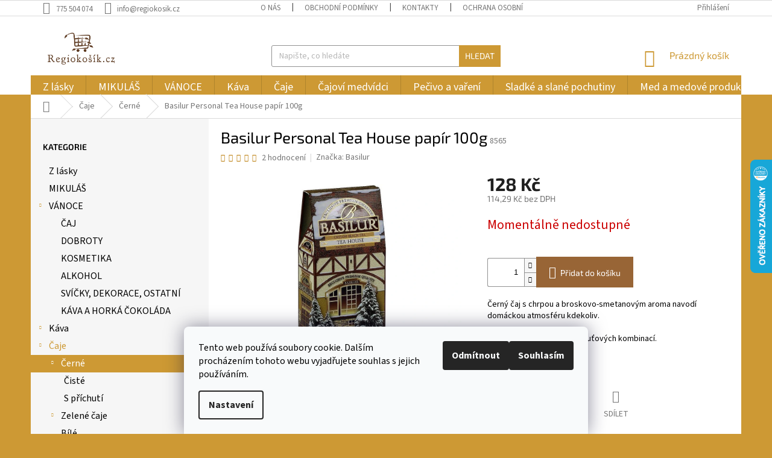

--- FILE ---
content_type: text/html; charset=utf-8
request_url: https://www.regiocep.cz/basilur-personal-tea-house-100-g/
body_size: 34250
content:
<!doctype html><html lang="cs" dir="ltr" class="header-background-light external-fonts-loaded"><head><meta charset="utf-8" /><meta name="viewport" content="width=device-width,initial-scale=1" /><title>Basilur Personal Tea House papír 100g - Regiokošík</title><link rel="preconnect" href="https://cdn.myshoptet.com" /><link rel="dns-prefetch" href="https://cdn.myshoptet.com" /><link rel="preload" href="https://cdn.myshoptet.com/prj/dist/master/cms/libs/jquery/jquery-1.11.3.min.js" as="script" /><link href="https://cdn.myshoptet.com/prj/dist/master/cms/templates/frontend_templates/shared/css/font-face/source-sans-3.css" rel="stylesheet"><link href="https://cdn.myshoptet.com/prj/dist/master/cms/templates/frontend_templates/shared/css/font-face/exo-2.css" rel="stylesheet"><link href="https://cdn.myshoptet.com/prj/dist/master/shop/dist/font-shoptet-11.css.98dac764b411554385c4.css" rel="stylesheet"><script>
dataLayer = [];
dataLayer.push({'shoptet' : {
    "pageType": "productDetail",
    "currency": "CZK",
    "currencyInfo": {
        "decimalSeparator": ",",
        "exchangeRate": 1,
        "priceDecimalPlaces": 2,
        "symbol": "K\u010d",
        "symbolLeft": 0,
        "thousandSeparator": " "
    },
    "language": "cs",
    "projectId": 194046,
    "product": {
        "id": 8565,
        "guid": "9703107c-c042-11ed-8b0c-0cc47a6c9c84",
        "hasVariants": false,
        "codes": [
            {
                "code": 8565
            }
        ],
        "code": "8565",
        "name": "Basilur Personal Tea House pap\u00edr 100g",
        "appendix": "",
        "weight": 0.14999999999999999,
        "manufacturer": "Basilur",
        "manufacturerGuid": "1EF53329BC4369EA80C0DA0BA3DED3EE",
        "currentCategory": "\u010caje | \u010cern\u00e9 \u010daje",
        "currentCategoryGuid": "1b8aa0a9-0036-11e8-8216-002590dad85e",
        "defaultCategory": "\u010caje | \u010cern\u00e9 \u010daje",
        "defaultCategoryGuid": "1b8aa0a9-0036-11e8-8216-002590dad85e",
        "currency": "CZK",
        "priceWithVat": 128
    },
    "stocks": [
        {
            "id": "ext",
            "title": "Sklad",
            "isDeliveryPoint": 0,
            "visibleOnEshop": 1
        }
    ],
    "cartInfo": {
        "id": null,
        "freeShipping": false,
        "leftToFreeGift": {
            "formattedPrice": "0 K\u010d",
            "priceLeft": 0
        },
        "freeGift": false,
        "leftToFreeShipping": {
            "priceLeft": 3000,
            "dependOnRegion": 0,
            "formattedPrice": "3 000 K\u010d"
        },
        "discountCoupon": [],
        "getNoBillingShippingPrice": {
            "withoutVat": 0,
            "vat": 0,
            "withVat": 0
        },
        "cartItems": [],
        "taxMode": "ORDINARY"
    },
    "cart": [],
    "customer": {
        "priceRatio": 1,
        "priceListId": 1,
        "groupId": null,
        "registered": false,
        "mainAccount": false
    }
}});
dataLayer.push({'cookie_consent' : {
    "marketing": "denied",
    "analytics": "denied"
}});
document.addEventListener('DOMContentLoaded', function() {
    shoptet.consent.onAccept(function(agreements) {
        if (agreements.length == 0) {
            return;
        }
        dataLayer.push({
            'cookie_consent' : {
                'marketing' : (agreements.includes(shoptet.config.cookiesConsentOptPersonalisation)
                    ? 'granted' : 'denied'),
                'analytics': (agreements.includes(shoptet.config.cookiesConsentOptAnalytics)
                    ? 'granted' : 'denied')
            },
            'event': 'cookie_consent'
        });
    });
});
</script>
<meta property="og:type" content="website"><meta property="og:site_name" content="regiocep.cz"><meta property="og:url" content="https://www.regiocep.cz/basilur-personal-tea-house-100-g/"><meta property="og:title" content="Basilur Personal Tea House papír 100g - Regiokošík"><meta name="author" content="Regiokošík"><meta name="web_author" content="Shoptet.cz"><meta name="dcterms.rightsHolder" content="www.regiocep.cz"><meta name="robots" content="index,follow"><meta property="og:image" content="https://cdn.myshoptet.com/usr/www.regiocep.cz/user/shop/big/8565_basilur-personal-tea-house-papir-100g.jpg?640cd629"><meta property="og:description" content="Basilur Personal Tea House papír 100g. Černý čaj s chrpou a broskovo-smetanovým aroma navodí domáckou atmosféru kdekoliv. 
Jedna z nejoblíbenějších chuťových kombinací."><meta name="description" content="Basilur Personal Tea House papír 100g. Černý čaj s chrpou a broskovo-smetanovým aroma navodí domáckou atmosféru kdekoliv. 
Jedna z nejoblíbenějších chuťových kombinací."><meta property="product:price:amount" content="128"><meta property="product:price:currency" content="CZK"><style>:root {--color-primary: #cd9934;--color-primary-h: 40;--color-primary-s: 60%;--color-primary-l: 50%;--color-primary-hover: #986536;--color-primary-hover-h: 29;--color-primary-hover-s: 48%;--color-primary-hover-l: 40%;--color-secondary: #986536;--color-secondary-h: 29;--color-secondary-s: 48%;--color-secondary-l: 40%;--color-secondary-hover: #cd9934;--color-secondary-hover-h: 40;--color-secondary-hover-s: 60%;--color-secondary-hover-l: 50%;--color-tertiary: #cd9934;--color-tertiary-h: 40;--color-tertiary-s: 60%;--color-tertiary-l: 50%;--color-tertiary-hover: #cd9934;--color-tertiary-hover-h: 40;--color-tertiary-hover-s: 60%;--color-tertiary-hover-l: 50%;--color-header-background: #ffffff;--template-font: "Source Sans 3";--template-headings-font: "Exo 2";--header-background-url: none;--cookies-notice-background: #F8FAFB;--cookies-notice-color: #252525;--cookies-notice-button-hover: #27263f;--cookies-notice-link-hover: #3b3a5f;--templates-update-management-preview-mode-content: "Náhled aktualizací šablony je aktivní pro váš prohlížeč."}</style>
    
    <link href="https://cdn.myshoptet.com/prj/dist/master/shop/dist/main-11.less.293b18f24efcc54b19af.css" rel="stylesheet" />
        
    <script>var shoptet = shoptet || {};</script>
    <script src="https://cdn.myshoptet.com/prj/dist/master/shop/dist/main-3g-header.js.b3b3f48cd33902743054.js"></script>
<!-- User include --><!-- project html code header -->
<meta name="facebook-domain-verification" content="lbumcniirkay132vb86d3rholi73d7" />
<style type="text/css"> 

h1, h2, h3, h4, div {
color: black;
}

.box-bg-variant .categories a {
color: black;
}

.product a.name {
color: black;
}

.subcategories li a {
border-color: #c7c6c6;
background-color: #fff;
color: black;
}

</style>
<style type="text/css"> 
#header .site-name a img { max-height: 90px }
</style>

<style type="text/css"> 
#footer .site-name { display: none }
</style>
<style type="text/css"> 
.custom-footer { padding-left: 300px }
</style>
<style type="text/css"> 
{ padding-top: 10px }
</style>

<style type="text/css">
.latest-contribution-wrapper { display: none; }
</style>

<style type="text/css">
.welcome h1 {  text-align: center; }
</style>

<style type="text/css"> .navigation-in.menu { line-height: 21px } </style>
<style type="text/css"> .navigation-in.menu { font-size: 18px } </style>
<style type="text/css"> .navigation-in.menu { text-align: center } </style>
<style type="text/css"> #categories { font-size: 16px } </style>
<!-- /User include --><link rel="shortcut icon" href="/favicon.ico" type="image/x-icon" /><link rel="canonical" href="https://www.regiocep.cz/basilur-personal-tea-house-100-g/" />    <script>
        var _hwq = _hwq || [];
        _hwq.push(['setKey', '0D7004C1AAF0B2B1873A03AEA40F5856']);
        _hwq.push(['setTopPos', '200']);
        _hwq.push(['showWidget', '22']);
        (function() {
            var ho = document.createElement('script');
            ho.src = 'https://cz.im9.cz/direct/i/gjs.php?n=wdgt&sak=0D7004C1AAF0B2B1873A03AEA40F5856';
            var s = document.getElementsByTagName('script')[0]; s.parentNode.insertBefore(ho, s);
        })();
    </script>
<style>/* custom background */@media (min-width: 992px) {body {background-color: #cd9934 ;background-position: top center;background-repeat: no-repeat;background-attachment: scroll;}}</style>    <!-- Global site tag (gtag.js) - Google Analytics -->
    <script async src="https://www.googletagmanager.com/gtag/js?id=G-GZJZVB12PG"></script>
    <script>
        
        window.dataLayer = window.dataLayer || [];
        function gtag(){dataLayer.push(arguments);}
        

                    console.debug('default consent data');

            gtag('consent', 'default', {"ad_storage":"denied","analytics_storage":"denied","ad_user_data":"denied","ad_personalization":"denied","wait_for_update":500});
            dataLayer.push({
                'event': 'default_consent'
            });
        
        gtag('js', new Date());

                gtag('config', 'UA-117434069-1', { 'groups': "UA" });
        
                gtag('config', 'G-GZJZVB12PG', {"groups":"GA4","send_page_view":false,"content_group":"productDetail","currency":"CZK","page_language":"cs"});
        
                gtag('config', 'AW-808431999', {"allow_enhanced_conversions":true});
        
        
        
        
        
                    gtag('event', 'page_view', {"send_to":"GA4","page_language":"cs","content_group":"productDetail","currency":"CZK"});
        
                gtag('set', 'currency', 'CZK');

        gtag('event', 'view_item', {
            "send_to": "UA",
            "items": [
                {
                    "id": "8565",
                    "name": "Basilur Personal Tea House pap\u00edr 100g",
                    "category": "\u010caje \/ \u010cern\u00e9 \u010daje",
                                        "brand": "Basilur",
                                                            "price": 114.29
                }
            ]
        });
        
        
        
        
        
                    gtag('event', 'view_item', {"send_to":"GA4","page_language":"cs","content_group":"productDetail","value":114.29000000000001,"currency":"CZK","items":[{"item_id":"8565","item_name":"Basilur Personal Tea House pap\u00edr 100g","item_brand":"Basilur","item_category":"\u010caje","item_category2":"\u010cern\u00e9 \u010daje","price":114.29000000000001,"quantity":1,"index":0}]});
        
        
        
        
        
        
        
        document.addEventListener('DOMContentLoaded', function() {
            if (typeof shoptet.tracking !== 'undefined') {
                for (var id in shoptet.tracking.bannersList) {
                    gtag('event', 'view_promotion', {
                        "send_to": "UA",
                        "promotions": [
                            {
                                "id": shoptet.tracking.bannersList[id].id,
                                "name": shoptet.tracking.bannersList[id].name,
                                "position": shoptet.tracking.bannersList[id].position
                            }
                        ]
                    });
                }
            }

            shoptet.consent.onAccept(function(agreements) {
                if (agreements.length !== 0) {
                    console.debug('gtag consent accept');
                    var gtagConsentPayload =  {
                        'ad_storage': agreements.includes(shoptet.config.cookiesConsentOptPersonalisation)
                            ? 'granted' : 'denied',
                        'analytics_storage': agreements.includes(shoptet.config.cookiesConsentOptAnalytics)
                            ? 'granted' : 'denied',
                                                                                                'ad_user_data': agreements.includes(shoptet.config.cookiesConsentOptPersonalisation)
                            ? 'granted' : 'denied',
                        'ad_personalization': agreements.includes(shoptet.config.cookiesConsentOptPersonalisation)
                            ? 'granted' : 'denied',
                        };
                    console.debug('update consent data', gtagConsentPayload);
                    gtag('consent', 'update', gtagConsentPayload);
                    dataLayer.push(
                        { 'event': 'update_consent' }
                    );
                }
            });
        });
    </script>
<script>
    (function(t, r, a, c, k, i, n, g) { t['ROIDataObject'] = k;
    t[k]=t[k]||function(){ (t[k].q=t[k].q||[]).push(arguments) },t[k].c=i;n=r.createElement(a),
    g=r.getElementsByTagName(a)[0];n.async=1;n.src=c;g.parentNode.insertBefore(n,g)
    })(window, document, 'script', '//www.heureka.cz/ocm/sdk.js?source=shoptet&version=2&page=product_detail', 'heureka', 'cz');

    heureka('set_user_consent', 0);
</script>
</head><body class="desktop id-883 in-cerne-caje template-11 type-product type-detail multiple-columns-body columns-3 ums_a11y_category_page--off ums_discussion_rating_forms--off ums_a11y_pagination--on mobile-header-version-0"><noscript>
    <style>
        #header {
            padding-top: 0;
            position: relative !important;
            top: 0;
        }
        .header-navigation {
            position: relative !important;
        }
        .overall-wrapper {
            margin: 0 !important;
        }
        body:not(.ready) {
            visibility: visible !important;
        }
    </style>
    <div class="no-javascript">
        <div class="no-javascript__title">Musíte změnit nastavení vašeho prohlížeče</div>
        <div class="no-javascript__text">Podívejte se na: <a href="https://www.google.com/support/bin/answer.py?answer=23852">Jak povolit JavaScript ve vašem prohlížeči</a>.</div>
        <div class="no-javascript__text">Pokud používáte software na blokování reklam, může být nutné povolit JavaScript z této stránky.</div>
        <div class="no-javascript__text">Děkujeme.</div>
    </div>
</noscript>

        <div id="fb-root"></div>
        <script>
            window.fbAsyncInit = function() {
                FB.init({
//                    appId            : 'your-app-id',
                    autoLogAppEvents : true,
                    xfbml            : true,
                    version          : 'v19.0'
                });
            };
        </script>
        <script async defer crossorigin="anonymous" src="https://connect.facebook.net/cs_CZ/sdk.js"></script>    <div class="siteCookies siteCookies--bottom siteCookies--light js-siteCookies" role="dialog" data-testid="cookiesPopup" data-nosnippet>
        <div class="siteCookies__form">
            <div class="siteCookies__content">
                <div class="siteCookies__text">
                    Tento web používá soubory cookie. Dalším procházením tohoto webu vyjadřujete souhlas s jejich používáním.
                </div>
                <p class="siteCookies__links">
                    <button class="siteCookies__link js-cookies-settings" aria-label="Nastavení cookies" data-testid="cookiesSettings">Nastavení</button>
                </p>
            </div>
            <div class="siteCookies__buttonWrap">
                                    <button class="siteCookies__button js-cookiesConsentSubmit" value="reject" aria-label="Odmítnout cookies" data-testid="buttonCookiesReject">Odmítnout</button>
                                <button class="siteCookies__button js-cookiesConsentSubmit" value="all" aria-label="Přijmout cookies" data-testid="buttonCookiesAccept">Souhlasím</button>
            </div>
        </div>
        <script>
            document.addEventListener("DOMContentLoaded", () => {
                const siteCookies = document.querySelector('.js-siteCookies');
                document.addEventListener("scroll", shoptet.common.throttle(() => {
                    const st = document.documentElement.scrollTop;
                    if (st > 1) {
                        siteCookies.classList.add('siteCookies--scrolled');
                    } else {
                        siteCookies.classList.remove('siteCookies--scrolled');
                    }
                }, 100));
            });
        </script>
    </div>
<a href="#content" class="skip-link sr-only">Přejít na obsah</a><div class="overall-wrapper"><div class="user-action"><div class="container"><div class="user-action-in"><div class="user-action-login popup-widget login-widget"><div class="popup-widget-inner"><h2>Přihlášení k vašemu účtu</h2><div id="customerLogin"><form action="/action/Customer/Login/" method="post" id="formLoginIncluded" class="csrf-enabled" data-testid="formLogin"><input type="hidden" name="referer" value="" /><div class="form-group"><div class="input-wrapper email js-validated-element-wrapper no-label"><input type="email" name="email" class="form-control" placeholder="E-mailová adresa (např. jan@novak.cz)" data-testid="inputEmail" autocomplete="email" required /></div></div><div class="form-group"><div class="input-wrapper password js-validated-element-wrapper no-label"><input type="password" name="password" class="form-control" placeholder="Heslo" data-testid="inputPassword" autocomplete="current-password" required /><span class="no-display">Nemůžete vyplnit toto pole</span><input type="text" name="surname" value="" class="no-display" /></div></div><div class="form-group"><div class="login-wrapper"><button type="submit" class="btn btn-secondary btn-text btn-login" data-testid="buttonSubmit">Přihlásit se</button><div class="password-helper"><a href="/registrace/" data-testid="signup" rel="nofollow">Nová registrace</a><a href="/klient/zapomenute-heslo/" rel="nofollow">Zapomenuté heslo</a></div></div></div></form>
</div></div></div>
    <div id="cart-widget" class="user-action-cart popup-widget cart-widget loader-wrapper" data-testid="popupCartWidget" role="dialog" aria-hidden="true"><div class="popup-widget-inner cart-widget-inner place-cart-here"><div class="loader-overlay"><div class="loader"></div></div></div><div class="cart-widget-button"><a href="/kosik/" class="btn btn-conversion" id="continue-order-button" rel="nofollow" data-testid="buttonNextStep">Pokračovat do košíku</a></div></div></div>
</div></div><div class="top-navigation-bar" data-testid="topNavigationBar">

    <div class="container">

        <div class="top-navigation-contacts">
            <strong>Zákaznická podpora:</strong><a href="tel:775504074" class="project-phone" aria-label="Zavolat na 775504074" data-testid="contactboxPhone"><span>775 504 074</span></a><a href="mailto:info@regiokosik.cz" class="project-email" data-testid="contactboxEmail"><span>info@regiokosik.cz</span></a>        </div>

                            <div class="top-navigation-menu">
                <div class="top-navigation-menu-trigger"></div>
                <ul class="top-navigation-bar-menu">
                                            <li class="top-navigation-menu-item-1045">
                            <a href="/o-nas/">O nás</a>
                        </li>
                                            <li class="top-navigation-menu-item-39">
                            <a href="/obchodni-podminky/">Obchodní podmínky</a>
                        </li>
                                            <li class="top-navigation-menu-item-29">
                            <a href="/kontakty/">Kontakty</a>
                        </li>
                                            <li class="top-navigation-menu-item-1243">
                            <a href="/ochrana-osobnich-udaju/">Ochrana osobních údajů</a>
                        </li>
                                    </ul>
                <ul class="top-navigation-bar-menu-helper"></ul>
            </div>
        
        <div class="top-navigation-tools">
            <div class="responsive-tools">
                <a href="#" class="toggle-window" data-target="search" aria-label="Hledat" data-testid="linkSearchIcon"></a>
                                                            <a href="#" class="toggle-window" data-target="login"></a>
                                                    <a href="#" class="toggle-window" data-target="navigation" aria-label="Menu" data-testid="hamburgerMenu"></a>
            </div>
                        <a href="/login/?backTo=%2Fbasilur-personal-tea-house-100-g%2F" class="top-nav-button top-nav-button-login primary login toggle-window" data-target="login" data-testid="signin" rel="nofollow"><span>Přihlášení</span></a>        </div>

    </div>

</div>
<header id="header"><div class="container navigation-wrapper">
    <div class="header-top">
        <div class="site-name-wrapper">
            <div class="site-name"><a href="/" data-testid="linkWebsiteLogo"><img src="https://cdn.myshoptet.com/usr/www.regiocep.cz/user/logos/logo_web1_(1).png" alt="Regiokošík" fetchpriority="low" /></a></div>        </div>
        <div class="search" itemscope itemtype="https://schema.org/WebSite">
            <meta itemprop="headline" content="Černé čaje"/><meta itemprop="url" content="https://www.regiocep.cz"/><meta itemprop="text" content="Basilur Personal Tea House papír 100g. Černý čaj s chrpou a broskovo-smetanovým aroma navodí domáckou atmosféru kdekoliv. Jedna z nejoblíbenějších chuťových kombinací."/>            <form action="/action/ProductSearch/prepareString/" method="post"
    id="formSearchForm" class="search-form compact-form js-search-main"
    itemprop="potentialAction" itemscope itemtype="https://schema.org/SearchAction" data-testid="searchForm">
    <fieldset>
        <meta itemprop="target"
            content="https://www.regiocep.cz/vyhledavani/?string={string}"/>
        <input type="hidden" name="language" value="cs"/>
        
            
<input
    type="search"
    name="string"
        class="query-input form-control search-input js-search-input"
    placeholder="Napište, co hledáte"
    autocomplete="off"
    required
    itemprop="query-input"
    aria-label="Hledat"
    data-testid="searchInput"
>
            <button type="submit" class="btn btn-default" data-testid="searchBtn">Hledat</button>
        
    </fieldset>
</form>
        </div>
        <div class="navigation-buttons">
                
    <a href="/kosik/" class="btn btn-icon toggle-window cart-count" data-target="cart" data-hover="true" data-redirect="true" data-testid="headerCart" rel="nofollow" aria-haspopup="dialog" aria-expanded="false" aria-controls="cart-widget">
        
                <span class="sr-only">Nákupní košík</span>
        
            <span class="cart-price visible-lg-inline-block" data-testid="headerCartPrice">
                                    Prázdný košík                            </span>
        
    
            </a>
        </div>
    </div>
    <nav id="navigation" aria-label="Hlavní menu" data-collapsible="true"><div class="navigation-in menu"><ul class="menu-level-1" role="menubar" data-testid="headerMenuItems"><li class="menu-item-1899" role="none"><a href="/z-lasky/" data-testid="headerMenuItem" role="menuitem" aria-expanded="false"><b>Z lásky</b></a></li>
<li class="menu-item-2004" role="none"><a href="/mikulas/" data-testid="headerMenuItem" role="menuitem" aria-expanded="false"><b>MIKULÁŠ</b></a></li>
<li class="menu-item-2345 ext" role="none"><a href="/vanocni/" data-testid="headerMenuItem" role="menuitem" aria-haspopup="true" aria-expanded="false"><b>VÁNOCE</b><span class="submenu-arrow"></span></a><ul class="menu-level-2" aria-label="VÁNOCE" tabindex="-1" role="menu"><li class="menu-item-2370" role="none"><a href="/caj-2/" class="menu-image" data-testid="headerMenuItem" tabindex="-1" aria-hidden="true"><img src="data:image/svg+xml,%3Csvg%20width%3D%22140%22%20height%3D%22100%22%20xmlns%3D%22http%3A%2F%2Fwww.w3.org%2F2000%2Fsvg%22%3E%3C%2Fsvg%3E" alt="" aria-hidden="true" width="140" height="100"  data-src="https://cdn.myshoptet.com/usr/www.regiocep.cz/user/categories/thumb/_vyr_423ds.png" fetchpriority="low" /></a><div><a href="/caj-2/" data-testid="headerMenuItem" role="menuitem"><span>ČAJ</span></a>
                        </div></li><li class="menu-item-2373" role="none"><a href="/dobroty/" class="menu-image" data-testid="headerMenuItem" tabindex="-1" aria-hidden="true"><img src="data:image/svg+xml,%3Csvg%20width%3D%22140%22%20height%3D%22100%22%20xmlns%3D%22http%3A%2F%2Fwww.w3.org%2F2000%2Fsvg%22%3E%3C%2Fsvg%3E" alt="" aria-hidden="true" width="140" height="100"  data-src="https://cdn.myshoptet.com/usr/www.regiocep.cz/user/categories/thumb/7545_10878-2-susenky-santa.jpg" fetchpriority="low" /></a><div><a href="/dobroty/" data-testid="headerMenuItem" role="menuitem"><span>DOBROTY</span></a>
                        </div></li><li class="menu-item-2376" role="none"><a href="/kosmetika/" class="menu-image" data-testid="headerMenuItem" tabindex="-1" aria-hidden="true"><img src="data:image/svg+xml,%3Csvg%20width%3D%22140%22%20height%3D%22100%22%20xmlns%3D%22http%3A%2F%2Fwww.w3.org%2F2000%2Fsvg%22%3E%3C%2Fsvg%3E" alt="" aria-hidden="true" width="140" height="100"  data-src="https://cdn.myshoptet.com/usr/www.regiocep.cz/user/categories/thumb/darkova-sada-pro-muze-600x600-1.png" fetchpriority="low" /></a><div><a href="/kosmetika/" data-testid="headerMenuItem" role="menuitem"><span>KOSMETIKA</span></a>
                        </div></li><li class="menu-item-2379" role="none"><a href="/alkohol/" class="menu-image" data-testid="headerMenuItem" tabindex="-1" aria-hidden="true"><img src="data:image/svg+xml,%3Csvg%20width%3D%22140%22%20height%3D%22100%22%20xmlns%3D%22http%3A%2F%2Fwww.w3.org%2F2000%2Fsvg%22%3E%3C%2Fsvg%3E" alt="" aria-hidden="true" width="140" height="100"  data-src="https://cdn.myshoptet.com/usr/www.regiocep.cz/user/categories/thumb/1713-2_stromek-alko2.jpg" fetchpriority="low" /></a><div><a href="/alkohol/" data-testid="headerMenuItem" role="menuitem"><span>ALKOHOL</span></a>
                        </div></li><li class="menu-item-2382" role="none"><a href="/svicky-dekorace/" class="menu-image" data-testid="headerMenuItem" tabindex="-1" aria-hidden="true"><img src="data:image/svg+xml,%3Csvg%20width%3D%22140%22%20height%3D%22100%22%20xmlns%3D%22http%3A%2F%2Fwww.w3.org%2F2000%2Fsvg%22%3E%3C%2Fsvg%3E" alt="" aria-hidden="true" width="140" height="100"  data-src="https://cdn.myshoptet.com/usr/www.regiocep.cz/user/categories/thumb/7728-1_09291a79957b1681031ca06d2356e6f8-medium.jpg" fetchpriority="low" /></a><div><a href="/svicky-dekorace/" data-testid="headerMenuItem" role="menuitem"><span>SVÍČKY, DEKORACE, OSTATNÍ</span></a>
                        </div></li><li class="menu-item-2385" role="none"><a href="/kava-2/" class="menu-image" data-testid="headerMenuItem" tabindex="-1" aria-hidden="true"><img src="data:image/svg+xml,%3Csvg%20width%3D%22140%22%20height%3D%22100%22%20xmlns%3D%22http%3A%2F%2Fwww.w3.org%2F2000%2Fsvg%22%3E%3C%2Fsvg%3E" alt="" aria-hidden="true" width="140" height="100"  data-src="https://cdn.myshoptet.com/usr/www.regiocep.cz/user/categories/thumb/rasovka3bal.jpg" fetchpriority="low" /></a><div><a href="/kava-2/" data-testid="headerMenuItem" role="menuitem"><span>KÁVA A HORKÁ ČOKOLÁDA</span></a>
                        </div></li></ul></li>
<li class="menu-item-685 ext" role="none"><a href="/kava/" data-testid="headerMenuItem" role="menuitem" aria-haspopup="true" aria-expanded="false"><b>Káva</b><span class="submenu-arrow"></span></a><ul class="menu-level-2" aria-label="Káva" tabindex="-1" role="menu"><li class="menu-item-901" role="none"><a href="/zrnkova-kava/" class="menu-image" data-testid="headerMenuItem" tabindex="-1" aria-hidden="true"><img src="data:image/svg+xml,%3Csvg%20width%3D%22140%22%20height%3D%22100%22%20xmlns%3D%22http%3A%2F%2Fwww.w3.org%2F2000%2Fsvg%22%3E%3C%2Fsvg%3E" alt="" aria-hidden="true" width="140" height="100"  data-src="https://cdn.myshoptet.com/usr/www.regiocep.cz/user/categories/thumb/2229_cafe-gape-espresso-500g.jpg" fetchpriority="low" /></a><div><a href="/zrnkova-kava/" data-testid="headerMenuItem" role="menuitem"><span>Zrnková</span></a>
                        </div></li><li class="menu-item-907" role="none"><a href="/bezkofeinova-kava/" class="menu-image" data-testid="headerMenuItem" tabindex="-1" aria-hidden="true"><img src="data:image/svg+xml,%3Csvg%20width%3D%22140%22%20height%3D%22100%22%20xmlns%3D%22http%3A%2F%2Fwww.w3.org%2F2000%2Fsvg%22%3E%3C%2Fsvg%3E" alt="" aria-hidden="true" width="140" height="100"  data-src="https://cdn.myshoptet.com/usr/www.regiocep.cz/user/categories/thumb/2172_fotky-web-500g-colombiadecaf.jpg" fetchpriority="low" /></a><div><a href="/bezkofeinova-kava/" data-testid="headerMenuItem" role="menuitem"><span>Bezkofeinová</span></a>
                        </div></li><li class="menu-item-910" role="none"><a href="/mleta-kava/" class="menu-image" data-testid="headerMenuItem" tabindex="-1" aria-hidden="true"><img src="data:image/svg+xml,%3Csvg%20width%3D%22140%22%20height%3D%22100%22%20xmlns%3D%22http%3A%2F%2Fwww.w3.org%2F2000%2Fsvg%22%3E%3C%2Fsvg%3E" alt="" aria-hidden="true" width="140" height="100"  data-src="https://cdn.myshoptet.com/usr/www.regiocep.cz/user/categories/thumb/2154_fotky-web-500g-brasil.jpg" fetchpriority="low" /></a><div><a href="/mleta-kava/" data-testid="headerMenuItem" role="menuitem"><span>Mletá</span></a>
                        </div></li><li class="menu-item-2073" role="none"><a href="/darkove-baleni-kavy/" class="menu-image" data-testid="headerMenuItem" tabindex="-1" aria-hidden="true"><img src="data:image/svg+xml,%3Csvg%20width%3D%22140%22%20height%3D%22100%22%20xmlns%3D%22http%3A%2F%2Fwww.w3.org%2F2000%2Fsvg%22%3E%3C%2Fsvg%3E" alt="" aria-hidden="true" width="140" height="100"  data-src="https://cdn.myshoptet.com/usr/www.regiocep.cz/user/categories/thumb/3096-1_fotky-web-balicek-hrnkyvetsi-krabice.jpg" fetchpriority="low" /></a><div><a href="/darkove-baleni-kavy/" data-testid="headerMenuItem" role="menuitem"><span>Dárkové kávy a sady</span></a>
                        </div></li><li class="menu-item-916 has-third-level" role="none"><a href="/prislusenstvi-k-priprave-kavy/" class="menu-image" data-testid="headerMenuItem" tabindex="-1" aria-hidden="true"><img src="data:image/svg+xml,%3Csvg%20width%3D%22140%22%20height%3D%22100%22%20xmlns%3D%22http%3A%2F%2Fwww.w3.org%2F2000%2Fsvg%22%3E%3C%2Fsvg%3E" alt="" aria-hidden="true" width="140" height="100"  data-src="https://cdn.myshoptet.com/usr/www.regiocep.cz/user/categories/thumb/prislusenstvi-k-priprave-kavy.jpg" fetchpriority="low" /></a><div><a href="/prislusenstvi-k-priprave-kavy/" data-testid="headerMenuItem" role="menuitem"><span>Příslušenství</span></a>
                                                    <ul class="menu-level-3" role="menu">
                                                                    <li class="menu-item-994" role="none">
                                        <a href="/mlynky-na-kavu/" data-testid="headerMenuItem" role="menuitem">
                                            Mlýnky</a>,                                    </li>
                                                                    <li class="menu-item-1000" role="none">
                                        <a href="/konvice-na-kavu/" data-testid="headerMenuItem" role="menuitem">
                                            Konvice</a>,                                    </li>
                                                                    <li class="menu-item-997" role="none">
                                        <a href="/hrnky-na-kavu/" data-testid="headerMenuItem" role="menuitem">
                                            Hrnky</a>                                    </li>
                                                            </ul>
                        </div></li></ul></li>
<li class="menu-item-691 ext" role="none"><a href="/caj/" data-testid="headerMenuItem" role="menuitem" aria-haspopup="true" aria-expanded="false"><b>Čaje</b><span class="submenu-arrow"></span></a><ul class="menu-level-2" aria-label="Čaje" tabindex="-1" role="menu"><li class="menu-item-883 has-third-level active" role="none"><a href="/cerne-caje/" class="menu-image" data-testid="headerMenuItem" tabindex="-1" aria-hidden="true"><img src="data:image/svg+xml,%3Csvg%20width%3D%22140%22%20height%3D%22100%22%20xmlns%3D%22http%3A%2F%2Fwww.w3.org%2F2000%2Fsvg%22%3E%3C%2Fsvg%3E" alt="" aria-hidden="true" width="140" height="100"  data-src="https://cdn.myshoptet.com/usr/www.regiocep.cz/user/categories/thumb/cerne-caje.jpg" fetchpriority="low" /></a><div><a href="/cerne-caje/" data-testid="headerMenuItem" role="menuitem"><span>Černé</span></a>
                                                    <ul class="menu-level-3" role="menu">
                                                                    <li class="menu-item-2007" role="none">
                                        <a href="/ciste-cerne-caje/" data-testid="headerMenuItem" role="menuitem">
                                            Čisté</a>,                                    </li>
                                                                    <li class="menu-item-2013" role="none">
                                        <a href="/cerne-caje-s-prichuti/" data-testid="headerMenuItem" role="menuitem">
                                            S příchutí</a>                                    </li>
                                                            </ul>
                        </div></li><li class="menu-item-871 has-third-level" role="none"><a href="/zelene-caje/" class="menu-image" data-testid="headerMenuItem" tabindex="-1" aria-hidden="true"><img src="data:image/svg+xml,%3Csvg%20width%3D%22140%22%20height%3D%22100%22%20xmlns%3D%22http%3A%2F%2Fwww.w3.org%2F2000%2Fsvg%22%3E%3C%2Fsvg%3E" alt="" aria-hidden="true" width="140" height="100"  data-src="https://cdn.myshoptet.com/usr/www.regiocep.cz/user/categories/thumb/zelene-caje.jpg" fetchpriority="low" /></a><div><a href="/zelene-caje/" data-testid="headerMenuItem" role="menuitem"><span>Zelené čaje</span></a>
                                                    <ul class="menu-level-3" role="menu">
                                                                    <li class="menu-item-1186" role="none">
                                        <a href="/ciste-zelene-caje/" data-testid="headerMenuItem" role="menuitem">
                                            Čisté</a>,                                    </li>
                                                                    <li class="menu-item-940" role="none">
                                        <a href="/zelene-caje-s-prichuti/" data-testid="headerMenuItem" role="menuitem">
                                            S příchutí</a>                                    </li>
                                                            </ul>
                        </div></li><li class="menu-item-1222" role="none"><a href="/bile-caje/" class="menu-image" data-testid="headerMenuItem" tabindex="-1" aria-hidden="true"><img src="data:image/svg+xml,%3Csvg%20width%3D%22140%22%20height%3D%22100%22%20xmlns%3D%22http%3A%2F%2Fwww.w3.org%2F2000%2Fsvg%22%3E%3C%2Fsvg%3E" alt="" aria-hidden="true" width="140" height="100"  data-src="https://cdn.myshoptet.com/usr/www.regiocep.cz/user/categories/thumb/3277_basilur-chinese-white-tea-papir-100g.jpg" fetchpriority="low" /></a><div><a href="/bile-caje/" data-testid="headerMenuItem" role="menuitem"><span>Bílé</span></a>
                        </div></li><li class="menu-item-892 has-third-level" role="none"><a href="/bylinne-caje/" class="menu-image" data-testid="headerMenuItem" tabindex="-1" aria-hidden="true"><img src="data:image/svg+xml,%3Csvg%20width%3D%22140%22%20height%3D%22100%22%20xmlns%3D%22http%3A%2F%2Fwww.w3.org%2F2000%2Fsvg%22%3E%3C%2Fsvg%3E" alt="" aria-hidden="true" width="140" height="100"  data-src="https://cdn.myshoptet.com/usr/www.regiocep.cz/user/categories/thumb/bylinne-zdravotni-caje.jpg" fetchpriority="low" /></a><div><a href="/bylinne-caje/" data-testid="headerMenuItem" role="menuitem"><span>Bylinné</span></a>
                                                    <ul class="menu-level-3" role="menu">
                                                                    <li class="menu-item-2037" role="none">
                                        <a href="/bylinne-cajove-smesi/" data-testid="headerMenuItem" role="menuitem">
                                            Směsi</a>,                                    </li>
                                                                    <li class="menu-item-2040" role="none">
                                        <a href="/bylinne-jednodruhove-caje/" data-testid="headerMenuItem" role="menuitem">
                                            Jednodruhové</a>,                                    </li>
                                                                    <li class="menu-item-976" role="none">
                                        <a href="/porcovane-bylinne-caje/" data-testid="headerMenuItem" role="menuitem">
                                            Porcované</a>,                                    </li>
                                                                    <li class="menu-item-979" role="none">
                                        <a href="/sypane-bylinne-caje/" data-testid="headerMenuItem" role="menuitem">
                                            Sypané</a>                                    </li>
                                                            </ul>
                        </div></li><li class="menu-item-868 has-third-level" role="none"><a href="/pecene-caje/" class="menu-image" data-testid="headerMenuItem" tabindex="-1" aria-hidden="true"><img src="data:image/svg+xml,%3Csvg%20width%3D%22140%22%20height%3D%22100%22%20xmlns%3D%22http%3A%2F%2Fwww.w3.org%2F2000%2Fsvg%22%3E%3C%2Fsvg%3E" alt="" aria-hidden="true" width="140" height="100"  data-src="https://cdn.myshoptet.com/usr/www.regiocep.cz/user/categories/thumb/pecene-caje.jpg" fetchpriority="low" /></a><div><a href="/pecene-caje/" data-testid="headerMenuItem" role="menuitem"><span>Pečené</span></a>
                                                    <ul class="menu-level-3" role="menu">
                                                                    <li class="menu-item-1138" role="none">
                                        <a href="/jednoporcove-pecene-caje/" data-testid="headerMenuItem" role="menuitem">
                                            Jednoporcové</a>,                                    </li>
                                                                    <li class="menu-item-1141" role="none">
                                        <a href="/vetsi-baleni-pecenych-caju/" data-testid="headerMenuItem" role="menuitem">
                                            Větší balení</a>                                    </li>
                                                            </ul>
                        </div></li><li class="menu-item-889 has-third-level" role="none"><a href="/ovocne-caje/" class="menu-image" data-testid="headerMenuItem" tabindex="-1" aria-hidden="true"><img src="data:image/svg+xml,%3Csvg%20width%3D%22140%22%20height%3D%22100%22%20xmlns%3D%22http%3A%2F%2Fwww.w3.org%2F2000%2Fsvg%22%3E%3C%2Fsvg%3E" alt="" aria-hidden="true" width="140" height="100"  data-src="https://cdn.myshoptet.com/usr/www.regiocep.cz/user/categories/thumb/ovocne-caje.jpg" fetchpriority="low" /></a><div><a href="/ovocne-caje/" data-testid="headerMenuItem" role="menuitem"><span>Ovocné</span></a>
                                                    <ul class="menu-level-3" role="menu">
                                                                    <li class="menu-item-970" role="none">
                                        <a href="/ovocne-caje-bez-ibisku/" data-testid="headerMenuItem" role="menuitem">
                                            Ovocné čaje bez ibišku</a>,                                    </li>
                                                                    <li class="menu-item-1598" role="none">
                                        <a href="/medvidkovy-caj/" data-testid="headerMenuItem" role="menuitem">
                                            ovocní medvídci, jednorožci a další..</a>,                                    </li>
                                                                    <li class="menu-item-2208" role="none">
                                        <a href="/sypane/" data-testid="headerMenuItem" role="menuitem">
                                            Sypané</a>,                                    </li>
                                                                    <li class="menu-item-2211" role="none">
                                        <a href="/porcovane/" data-testid="headerMenuItem" role="menuitem">
                                            Porcované</a>                                    </li>
                                                            </ul>
                        </div></li><li class="menu-item-2043" role="none"><a href="/bio-caje/" class="menu-image" data-testid="headerMenuItem" tabindex="-1" aria-hidden="true"><img src="data:image/svg+xml,%3Csvg%20width%3D%22140%22%20height%3D%22100%22%20xmlns%3D%22http%3A%2F%2Fwww.w3.org%2F2000%2Fsvg%22%3E%3C%2Fsvg%3E" alt="" aria-hidden="true" width="140" height="100"  data-src="https://cdn.myshoptet.com/usr/www.regiocep.cz/user/categories/thumb/003577-004980.jpg" fetchpriority="low" /></a><div><a href="/bio-caje/" data-testid="headerMenuItem" role="menuitem"><span>BIO čaje</span></a>
                        </div></li><li class="menu-item-874 has-third-level" role="none"><a href="/rooibos-mate-recky-horsky-caj/" class="menu-image" data-testid="headerMenuItem" tabindex="-1" aria-hidden="true"><img src="data:image/svg+xml,%3Csvg%20width%3D%22140%22%20height%3D%22100%22%20xmlns%3D%22http%3A%2F%2Fwww.w3.org%2F2000%2Fsvg%22%3E%3C%2Fsvg%3E" alt="" aria-hidden="true" width="140" height="100"  data-src="https://cdn.myshoptet.com/usr/www.regiocep.cz/user/categories/thumb/rooibos.jpg" fetchpriority="low" /></a><div><a href="/rooibos-mate-recky-horsky-caj/" data-testid="headerMenuItem" role="menuitem"><span>Čaje Rooibos</span></a>
                                                    <ul class="menu-level-3" role="menu">
                                                                    <li class="menu-item-946" role="none">
                                        <a href="/porcovane-rooibos-caje/" data-testid="headerMenuItem" role="menuitem">
                                            Porcované</a>,                                    </li>
                                                                    <li class="menu-item-952" role="none">
                                        <a href="/rooibos-caje-s-prichuti/" data-testid="headerMenuItem" role="menuitem">
                                            S příchutí</a>                                    </li>
                                                            </ul>
                        </div></li><li class="menu-item-1548" role="none"><a href="/matcha/" class="menu-image" data-testid="headerMenuItem" tabindex="-1" aria-hidden="true"><img src="data:image/svg+xml,%3Csvg%20width%3D%22140%22%20height%3D%22100%22%20xmlns%3D%22http%3A%2F%2Fwww.w3.org%2F2000%2Fsvg%22%3E%3C%2Fsvg%3E" alt="" aria-hidden="true" width="140" height="100"  data-src="https://cdn.myshoptet.com/usr/www.regiocep.cz/user/categories/thumb/3855_tipson-bio-matcha-mint-prebal-25x1-5g.jpg" fetchpriority="low" /></a><div><a href="/matcha/" data-testid="headerMenuItem" role="menuitem"><span>Matcha</span></a>
                        </div></li><li class="menu-item-2388" role="none"><a href="/hrnky-a-konvice/" class="menu-image" data-testid="headerMenuItem" tabindex="-1" aria-hidden="true"><img src="data:image/svg+xml,%3Csvg%20width%3D%22140%22%20height%3D%22100%22%20xmlns%3D%22http%3A%2F%2Fwww.w3.org%2F2000%2Fsvg%22%3E%3C%2Fsvg%3E" alt="" aria-hidden="true" width="140" height="100"  data-src="https://cdn.myshoptet.com/prj/dist/master/cms/templates/frontend_templates/00/img/folder.svg" fetchpriority="low" /></a><div><a href="/hrnky-a-konvice/" data-testid="headerMenuItem" role="menuitem"><span>PŘÍSLUŠENSTVÍ hrnky, konvice,..</span></a>
                        </div></li></ul></li>
<li class="menu-item-1762" role="none"><a href="/cajovi-medvidci/" data-testid="headerMenuItem" role="menuitem" aria-expanded="false"><b>Čajoví medvídci</b></a></li>
<li class="menu-item-2046 ext" role="none"><a href="/pecivo-a-vareni/" data-testid="headerMenuItem" role="menuitem" aria-haspopup="true" aria-expanded="false"><b>Pečivo a vaření</b><span class="submenu-arrow"></span></a><ul class="menu-level-2" aria-label="Pečivo a vaření" tabindex="-1" role="menu"><li class="menu-item-2049" role="none"><a href="/pecivo/" class="menu-image" data-testid="headerMenuItem" tabindex="-1" aria-hidden="true"><img src="data:image/svg+xml,%3Csvg%20width%3D%22140%22%20height%3D%22100%22%20xmlns%3D%22http%3A%2F%2Fwww.w3.org%2F2000%2Fsvg%22%3E%3C%2Fsvg%3E" alt="" aria-hidden="true" width="140" height="100"  data-src="https://cdn.myshoptet.com/usr/www.regiocep.cz/user/categories/thumb/120493226_3174026212695499_1873718185969146600_n-1.jpg" fetchpriority="low" /></a><div><a href="/pecivo/" data-testid="headerMenuItem" role="menuitem"><span>Pečivo</span></a>
                        </div></li><li class="menu-item-2052" role="none"><a href="/mouka/" class="menu-image" data-testid="headerMenuItem" tabindex="-1" aria-hidden="true"><img src="data:image/svg+xml,%3Csvg%20width%3D%22140%22%20height%3D%22100%22%20xmlns%3D%22http%3A%2F%2Fwww.w3.org%2F2000%2Fsvg%22%3E%3C%2Fsvg%3E" alt="" aria-hidden="true" width="140" height="100"  data-src="https://cdn.myshoptet.com/usr/www.regiocep.cz/user/categories/thumb/254543639_4307581152673327_2598925261177007211_n.jpg" fetchpriority="low" /></a><div><a href="/mouka/" data-testid="headerMenuItem" role="menuitem"><span>Mouka</span></a>
                        </div></li><li class="menu-item-2055" role="none"><a href="/ryze-a-rizota/" class="menu-image" data-testid="headerMenuItem" tabindex="-1" aria-hidden="true"><img src="data:image/svg+xml,%3Csvg%20width%3D%22140%22%20height%3D%22100%22%20xmlns%3D%22http%3A%2F%2Fwww.w3.org%2F2000%2Fsvg%22%3E%3C%2Fsvg%3E" alt="" aria-hidden="true" width="140" height="100"  data-src="https://cdn.myshoptet.com/usr/www.regiocep.cz/user/categories/thumb/nov___rastrov___obr__zek1.jpg" fetchpriority="low" /></a><div><a href="/ryze-a-rizota/" data-testid="headerMenuItem" role="menuitem"><span>Rýže a rizota</span></a>
                        </div></li><li class="menu-item-2058 has-third-level" role="none"><a href="/testoviny/" class="menu-image" data-testid="headerMenuItem" tabindex="-1" aria-hidden="true"><img src="data:image/svg+xml,%3Csvg%20width%3D%22140%22%20height%3D%22100%22%20xmlns%3D%22http%3A%2F%2Fwww.w3.org%2F2000%2Fsvg%22%3E%3C%2Fsvg%3E" alt="" aria-hidden="true" width="140" height="100"  data-src="https://cdn.myshoptet.com/usr/www.regiocep.cz/user/categories/thumb/301062664_510090057786292_6949787705424596145_n.jpg" fetchpriority="low" /></a><div><a href="/testoviny/" data-testid="headerMenuItem" role="menuitem"><span>Těstoviny</span></a>
                                                    <ul class="menu-level-3" role="menu">
                                                                    <li class="menu-item-2061" role="none">
                                        <a href="/testoviny-do-polevky/" data-testid="headerMenuItem" role="menuitem">
                                            Polévkové</a>,                                    </li>
                                                                    <li class="menu-item-2064" role="none">
                                        <a href="/prilohove-testoviny/" data-testid="headerMenuItem" role="menuitem">
                                            Přílohové</a>                                    </li>
                                                            </ul>
                        </div></li><li class="menu-item-1234 has-third-level" role="none"><a href="/bujon-vareni-koreni/" class="menu-image" data-testid="headerMenuItem" tabindex="-1" aria-hidden="true"><img src="data:image/svg+xml,%3Csvg%20width%3D%22140%22%20height%3D%22100%22%20xmlns%3D%22http%3A%2F%2Fwww.w3.org%2F2000%2Fsvg%22%3E%3C%2Fsvg%3E" alt="" aria-hidden="true" width="140" height="100"  data-src="https://cdn.myshoptet.com/usr/www.regiocep.cz/user/categories/thumb/3289_bujonka-zeleninova-220g.jpg" fetchpriority="low" /></a><div><a href="/bujon-vareni-koreni/" data-testid="headerMenuItem" role="menuitem"><span>Koření a bujónky</span></a>
                                                    <ul class="menu-level-3" role="menu">
                                                                    <li class="menu-item-2067" role="none">
                                        <a href="/koreni/" data-testid="headerMenuItem" role="menuitem">
                                            Koření</a>,                                    </li>
                                                                    <li class="menu-item-2076" role="none">
                                        <a href="/bujonky/" data-testid="headerMenuItem" role="menuitem">
                                            Bujónky</a>                                    </li>
                                                            </ul>
                        </div></li><li class="menu-item-2500" role="none"><a href="/brambor/" class="menu-image" data-testid="headerMenuItem" tabindex="-1" aria-hidden="true"><img src="data:image/svg+xml,%3Csvg%20width%3D%22140%22%20height%3D%22100%22%20xmlns%3D%22http%3A%2F%2Fwww.w3.org%2F2000%2Fsvg%22%3E%3C%2Fsvg%3E" alt="" aria-hidden="true" width="140" height="100"  data-src="https://cdn.myshoptet.com/prj/dist/master/cms/templates/frontend_templates/00/img/folder.svg" fetchpriority="low" /></a><div><a href="/brambor/" data-testid="headerMenuItem" role="menuitem"><span>Brambor</span></a>
                        </div></li></ul></li>
<li class="menu-item-2079 ext" role="none"><a href="/sladke-a-slane-pochutiny/" data-testid="headerMenuItem" role="menuitem" aria-haspopup="true" aria-expanded="false"><b>Sladké a slané pochutiny</b><span class="submenu-arrow"></span></a><ul class="menu-level-2" aria-label="Sladké a slané pochutiny" tabindex="-1" role="menu"><li class="menu-item-2082" role="none"><a href="/sladke-pochutiny/" class="menu-image" data-testid="headerMenuItem" tabindex="-1" aria-hidden="true"><img src="data:image/svg+xml,%3Csvg%20width%3D%22140%22%20height%3D%22100%22%20xmlns%3D%22http%3A%2F%2Fwww.w3.org%2F2000%2Fsvg%22%3E%3C%2Fsvg%3E" alt="" aria-hidden="true" width="140" height="100"  data-src="https://cdn.myshoptet.com/usr/www.regiocep.cz/user/categories/thumb/196519050_3842102072554573_316357695507482645_n.jpg" fetchpriority="low" /></a><div><a href="/sladke-pochutiny/" data-testid="headerMenuItem" role="menuitem"><span>Sladké pochutiny</span></a>
                        </div></li><li class="menu-item-2085" role="none"><a href="/slane-pochutiny/" class="menu-image" data-testid="headerMenuItem" tabindex="-1" aria-hidden="true"><img src="data:image/svg+xml,%3Csvg%20width%3D%22140%22%20height%3D%22100%22%20xmlns%3D%22http%3A%2F%2Fwww.w3.org%2F2000%2Fsvg%22%3E%3C%2Fsvg%3E" alt="" aria-hidden="true" width="140" height="100"  data-src="https://cdn.myshoptet.com/usr/www.regiocep.cz/user/categories/thumb/147288288_3506385639459553_1605461361582301975_n.jpg" fetchpriority="low" /></a><div><a href="/slane-pochutiny/" data-testid="headerMenuItem" role="menuitem"><span>Slané pochutiny</span></a>
                        </div></li></ul></li>
<li class="menu-item-2127 ext" role="none"><a href="/med-a-medove-produkty/" data-testid="headerMenuItem" role="menuitem" aria-haspopup="true" aria-expanded="false"><b>Med a medové produkty</b><span class="submenu-arrow"></span></a><ul class="menu-level-2" aria-label="Med a medové produkty" tabindex="-1" role="menu"><li class="menu-item-1066" role="none"><a href="/med/" class="menu-image" data-testid="headerMenuItem" tabindex="-1" aria-hidden="true"><img src="data:image/svg+xml,%3Csvg%20width%3D%22140%22%20height%3D%22100%22%20xmlns%3D%22http%3A%2F%2Fwww.w3.org%2F2000%2Fsvg%22%3E%3C%2Fsvg%3E" alt="" aria-hidden="true" width="140" height="100"  data-src="https://cdn.myshoptet.com/usr/www.regiocep.cz/user/categories/thumb/55897085_1053081568210266_8552278105455067136_n.png" fetchpriority="low" /></a><div><a href="/med/" data-testid="headerMenuItem" role="menuitem"><span>Med</span></a>
                        </div></li><li class="menu-item-2130" role="none"><a href="/medovina/" class="menu-image" data-testid="headerMenuItem" tabindex="-1" aria-hidden="true"><img src="data:image/svg+xml,%3Csvg%20width%3D%22140%22%20height%3D%22100%22%20xmlns%3D%22http%3A%2F%2Fwww.w3.org%2F2000%2Fsvg%22%3E%3C%2Fsvg%3E" alt="" aria-hidden="true" width="140" height="100"  data-src="https://cdn.myshoptet.com/usr/www.regiocep.cz/user/categories/thumb/nov___rastrov___obr__zek-1.jpg" fetchpriority="low" /></a><div><a href="/medovina/" data-testid="headerMenuItem" role="menuitem"><span>Medovina</span></a>
                        </div></li><li class="menu-item-2133" role="none"><a href="/medove-vyrobky/" class="menu-image" data-testid="headerMenuItem" tabindex="-1" aria-hidden="true"><img src="data:image/svg+xml,%3Csvg%20width%3D%22140%22%20height%3D%22100%22%20xmlns%3D%22http%3A%2F%2Fwww.w3.org%2F2000%2Fsvg%22%3E%3C%2Fsvg%3E" alt="" aria-hidden="true" width="140" height="100"  data-src="https://cdn.myshoptet.com/usr/www.regiocep.cz/user/categories/thumb/honey-bees-345620_1920-uai-1920x576.jpg" fetchpriority="low" /></a><div><a href="/medove-vyrobky/" data-testid="headerMenuItem" role="menuitem"><span>Výrobky s medem</span></a>
                        </div></li></ul></li>
<li class="menu-item-2088 ext" role="none"><a href="/zavareniny/" data-testid="headerMenuItem" role="menuitem" aria-haspopup="true" aria-expanded="false"><b>Zavařeniny</b><span class="submenu-arrow"></span></a><ul class="menu-level-2" aria-label="Zavařeniny" tabindex="-1" role="menu"><li class="menu-item-2091" role="none"><a href="/sladke-a-ovocne-zavareniny/" class="menu-image" data-testid="headerMenuItem" tabindex="-1" aria-hidden="true"><img src="data:image/svg+xml,%3Csvg%20width%3D%22140%22%20height%3D%22100%22%20xmlns%3D%22http%3A%2F%2Fwww.w3.org%2F2000%2Fsvg%22%3E%3C%2Fsvg%3E" alt="" aria-hidden="true" width="140" height="100"  data-src="https://cdn.myshoptet.com/usr/www.regiocep.cz/user/categories/thumb/gt-award_(1)_kopie.png" fetchpriority="low" /></a><div><a href="/sladke-a-ovocne-zavareniny/" data-testid="headerMenuItem" role="menuitem"><span>Sladké ovocné</span></a>
                        </div></li><li class="menu-item-2094" role="none"><a href="/pastiky-a-dalsi/" class="menu-image" data-testid="headerMenuItem" tabindex="-1" aria-hidden="true"><img src="data:image/svg+xml,%3Csvg%20width%3D%22140%22%20height%3D%22100%22%20xmlns%3D%22http%3A%2F%2Fwww.w3.org%2F2000%2Fsvg%22%3E%3C%2Fsvg%3E" alt="" aria-hidden="true" width="140" height="100"  data-src="https://cdn.myshoptet.com/usr/www.regiocep.cz/user/categories/thumb/nov___rastrov___obr__zek-2.jpg" fetchpriority="low" /></a><div><a href="/pastiky-a-dalsi/" data-testid="headerMenuItem" role="menuitem"><span>Paštiky a další</span></a>
                        </div></li></ul></li>
<li class="menu-item-2097 ext" role="none"><a href="/cokolada/" data-testid="headerMenuItem" role="menuitem" aria-haspopup="true" aria-expanded="false"><b>Čokoláda</b><span class="submenu-arrow"></span></a><ul class="menu-level-2" aria-label="Čokoláda" tabindex="-1" role="menu"><li class="menu-item-2100 has-third-level" role="none"><a href="/cokolady/" class="menu-image" data-testid="headerMenuItem" tabindex="-1" aria-hidden="true"><img src="data:image/svg+xml,%3Csvg%20width%3D%22140%22%20height%3D%22100%22%20xmlns%3D%22http%3A%2F%2Fwww.w3.org%2F2000%2Fsvg%22%3E%3C%2Fsvg%3E" alt="" aria-hidden="true" width="140" height="100"  data-src="https://cdn.myshoptet.com/usr/www.regiocep.cz/user/categories/thumb/41665303_456224441549655_5060780808353087488_n.jpg" fetchpriority="low" /></a><div><a href="/cokolady/" data-testid="headerMenuItem" role="menuitem"><span>Čokolády</span></a>
                                                    <ul class="menu-level-3" role="menu">
                                                                    <li class="menu-item-2444" role="none">
                                        <a href="/bila/" data-testid="headerMenuItem" role="menuitem">
                                            Bílá</a>,                                    </li>
                                                                    <li class="menu-item-2447" role="none">
                                        <a href="/mlecna/" data-testid="headerMenuItem" role="menuitem">
                                            Mléčná</a>,                                    </li>
                                                                    <li class="menu-item-2450" role="none">
                                        <a href="/horka/" data-testid="headerMenuItem" role="menuitem">
                                            Hořká</a>,                                    </li>
                                                                    <li class="menu-item-2453" role="none">
                                        <a href="/ruzova/" data-testid="headerMenuItem" role="menuitem">
                                            Růžová</a>                                    </li>
                                                            </ul>
                        </div></li><li class="menu-item-2103" role="none"><a href="/bonboniery-a-obalovane-dobroty/" class="menu-image" data-testid="headerMenuItem" tabindex="-1" aria-hidden="true"><img src="data:image/svg+xml,%3Csvg%20width%3D%22140%22%20height%3D%22100%22%20xmlns%3D%22http%3A%2F%2Fwww.w3.org%2F2000%2Fsvg%22%3E%3C%2Fsvg%3E" alt="" aria-hidden="true" width="140" height="100"  data-src="https://cdn.myshoptet.com/usr/www.regiocep.cz/user/categories/thumb/319069777_686152306244648_3676550807320004913_n.jpg" fetchpriority="low" /></a><div><a href="/bonboniery-a-obalovane-dobroty/" data-testid="headerMenuItem" role="menuitem"><span>Bonboniéry a další</span></a>
                        </div></li><li class="menu-item-2106" role="none"><a href="/cokoladove-napoje/" class="menu-image" data-testid="headerMenuItem" tabindex="-1" aria-hidden="true"><img src="data:image/svg+xml,%3Csvg%20width%3D%22140%22%20height%3D%22100%22%20xmlns%3D%22http%3A%2F%2Fwww.w3.org%2F2000%2Fsvg%22%3E%3C%2Fsvg%3E" alt="" aria-hidden="true" width="140" height="100"  data-src="https://cdn.myshoptet.com/usr/www.regiocep.cz/user/categories/thumb/319515504_448853810776720_4665233072945788725_n.jpg" fetchpriority="low" /></a><div><a href="/cokoladove-napoje/" data-testid="headerMenuItem" role="menuitem"><span>Čokoládové nápoje</span></a>
                        </div></li></ul></li>
<li class="menu-item-2324 ext" role="none"><a href="/napoje/" data-testid="headerMenuItem" role="menuitem" aria-haspopup="true" aria-expanded="false"><b>Nápoje</b><span class="submenu-arrow"></span></a><ul class="menu-level-2" aria-label="Nápoje" tabindex="-1" role="menu"><li class="menu-item-2139" role="none"><a href="/kombucha/" class="menu-image" data-testid="headerMenuItem" tabindex="-1" aria-hidden="true"><img src="data:image/svg+xml,%3Csvg%20width%3D%22140%22%20height%3D%22100%22%20xmlns%3D%22http%3A%2F%2Fwww.w3.org%2F2000%2Fsvg%22%3E%3C%2Fsvg%3E" alt="" aria-hidden="true" width="140" height="100"  data-src="https://cdn.myshoptet.com/usr/www.regiocep.cz/user/categories/thumb/nov___rastrov___obr__zek-3.jpg" fetchpriority="low" /></a><div><a href="/kombucha/" data-testid="headerMenuItem" role="menuitem"><span>Kombucha</span></a>
                        </div></li><li class="menu-item-2109 has-third-level" role="none"><a href="/sirupy-a-mosty/" class="menu-image" data-testid="headerMenuItem" tabindex="-1" aria-hidden="true"><img src="data:image/svg+xml,%3Csvg%20width%3D%22140%22%20height%3D%22100%22%20xmlns%3D%22http%3A%2F%2Fwww.w3.org%2F2000%2Fsvg%22%3E%3C%2Fsvg%3E" alt="" aria-hidden="true" width="140" height="100"  data-src="https://cdn.myshoptet.com/prj/dist/master/cms/templates/frontend_templates/00/img/folder.svg" fetchpriority="low" /></a><div><a href="/sirupy-a-mosty/" data-testid="headerMenuItem" role="menuitem"><span>Sirupy a mošty</span></a>
                                                    <ul class="menu-level-3" role="menu">
                                                                    <li class="menu-item-2112" role="none">
                                        <a href="/sirupy/" data-testid="headerMenuItem" role="menuitem">
                                            Sirupy</a>,                                    </li>
                                                                    <li class="menu-item-2121" role="none">
                                        <a href="/mosty/" data-testid="headerMenuItem" role="menuitem">
                                            Mošty</a>                                    </li>
                                                            </ul>
                        </div></li><li class="menu-item-2327" role="none"><a href="/voda-a-dalsi/" class="menu-image" data-testid="headerMenuItem" tabindex="-1" aria-hidden="true"><img src="data:image/svg+xml,%3Csvg%20width%3D%22140%22%20height%3D%22100%22%20xmlns%3D%22http%3A%2F%2Fwww.w3.org%2F2000%2Fsvg%22%3E%3C%2Fsvg%3E" alt="" aria-hidden="true" width="140" height="100"  data-src="https://cdn.myshoptet.com/prj/dist/master/cms/templates/frontend_templates/00/img/folder.svg" fetchpriority="low" /></a><div><a href="/voda-a-dalsi/" data-testid="headerMenuItem" role="menuitem"><span>Voda a další</span></a>
                        </div></li></ul></li>
<li class="menu-item-1075 ext" role="none"><a href="/vyrobky-z-orechu-a-seminek/" data-testid="headerMenuItem" role="menuitem" aria-haspopup="true" aria-expanded="false"><b>Z ořechů a semínek</b><span class="submenu-arrow"></span></a><ul class="menu-level-2" aria-label="Z ořechů a semínek" tabindex="-1" role="menu"><li class="menu-item-1869" role="none"><a href="/orechova-masla/" class="menu-image" data-testid="headerMenuItem" tabindex="-1" aria-hidden="true"><img src="data:image/svg+xml,%3Csvg%20width%3D%22140%22%20height%3D%22100%22%20xmlns%3D%22http%3A%2F%2Fwww.w3.org%2F2000%2Fsvg%22%3E%3C%2Fsvg%3E" alt="" aria-hidden="true" width="140" height="100"  data-src="https://cdn.myshoptet.com/usr/www.regiocep.cz/user/categories/thumb/342_b9ea12e9c4c57e7d8f22783d58d52191.png" fetchpriority="low" /></a><div><a href="/orechova-masla/" data-testid="headerMenuItem" role="menuitem"><span>Ořechová másla</span></a>
                        </div></li><li class="menu-item-1872" role="none"><a href="/orechy-2/" class="menu-image" data-testid="headerMenuItem" tabindex="-1" aria-hidden="true"><img src="data:image/svg+xml,%3Csvg%20width%3D%22140%22%20height%3D%22100%22%20xmlns%3D%22http%3A%2F%2Fwww.w3.org%2F2000%2Fsvg%22%3E%3C%2Fsvg%3E" alt="" aria-hidden="true" width="140" height="100"  data-src="https://cdn.myshoptet.com/usr/www.regiocep.cz/user/categories/thumb/197_754275454f496e7f8c8429cc629a16d3-1.png" fetchpriority="low" /></a><div><a href="/orechy-2/" data-testid="headerMenuItem" role="menuitem"><span>Ořechy</span></a>
                        </div></li><li class="menu-item-1875" role="none"><a href="/kokosova-hnizda/" class="menu-image" data-testid="headerMenuItem" tabindex="-1" aria-hidden="true"><img src="data:image/svg+xml,%3Csvg%20width%3D%22140%22%20height%3D%22100%22%20xmlns%3D%22http%3A%2F%2Fwww.w3.org%2F2000%2Fsvg%22%3E%3C%2Fsvg%3E" alt="" aria-hidden="true" width="140" height="100"  data-src="https://cdn.myshoptet.com/usr/www.regiocep.cz/user/categories/thumb/256_7a02d4b003156a64f36696f961d09a74.png" fetchpriority="low" /></a><div><a href="/kokosova-hnizda/" data-testid="headerMenuItem" role="menuitem"><span>Kokosová hnízda a svačinky</span></a>
                        </div></li><li class="menu-item-1878" role="none"><a href="/granola/" class="menu-image" data-testid="headerMenuItem" tabindex="-1" aria-hidden="true"><img src="data:image/svg+xml,%3Csvg%20width%3D%22140%22%20height%3D%22100%22%20xmlns%3D%22http%3A%2F%2Fwww.w3.org%2F2000%2Fsvg%22%3E%3C%2Fsvg%3E" alt="" aria-hidden="true" width="140" height="100"  data-src="https://cdn.myshoptet.com/usr/www.regiocep.cz/user/categories/thumb/225_f93191ac09d7e26414afe815b36b1fee.png" fetchpriority="low" /></a><div><a href="/granola/" data-testid="headerMenuItem" role="menuitem"><span>Granola a musli</span></a>
                        </div></li><li class="menu-item-1881" role="none"><a href="/kase/" class="menu-image" data-testid="headerMenuItem" tabindex="-1" aria-hidden="true"><img src="data:image/svg+xml,%3Csvg%20width%3D%22140%22%20height%3D%22100%22%20xmlns%3D%22http%3A%2F%2Fwww.w3.org%2F2000%2Fsvg%22%3E%3C%2Fsvg%3E" alt="" aria-hidden="true" width="140" height="100"  data-src="https://cdn.myshoptet.com/usr/www.regiocep.cz/user/categories/thumb/267_aa403b1cf995705fdb09818704a69903.png" fetchpriority="low" /></a><div><a href="/kase/" data-testid="headerMenuItem" role="menuitem"><span>Kaše</span></a>
                        </div></li><li class="menu-item-1884" role="none"><a href="/seminka/" class="menu-image" data-testid="headerMenuItem" tabindex="-1" aria-hidden="true"><img src="data:image/svg+xml,%3Csvg%20width%3D%22140%22%20height%3D%22100%22%20xmlns%3D%22http%3A%2F%2Fwww.w3.org%2F2000%2Fsvg%22%3E%3C%2Fsvg%3E" alt="" aria-hidden="true" width="140" height="100"  data-src="https://cdn.myshoptet.com/usr/www.regiocep.cz/user/categories/thumb/226_9d3642ad59162e33cf4997a38200ac67.png" fetchpriority="low" /></a><div><a href="/seminka/" data-testid="headerMenuItem" role="menuitem"><span>Semínka</span></a>
                        </div></li><li class="menu-item-1887" role="none"><a href="/darky-a-produktove-boxy/" class="menu-image" data-testid="headerMenuItem" tabindex="-1" aria-hidden="true"><img src="data:image/svg+xml,%3Csvg%20width%3D%22140%22%20height%3D%22100%22%20xmlns%3D%22http%3A%2F%2Fwww.w3.org%2F2000%2Fsvg%22%3E%3C%2Fsvg%3E" alt="" aria-hidden="true" width="140" height="100"  data-src="https://cdn.myshoptet.com/usr/www.regiocep.cz/user/categories/thumb/284_c382c02fc08300bfc6894eec7eb7f4e8-1.jpg" fetchpriority="low" /></a><div><a href="/darky-a-produktove-boxy/" data-testid="headerMenuItem" role="menuitem"><span>Dárky a dárkové sady</span></a>
                        </div></li></ul></li>
<li class="menu-item-2142 ext" role="none"><a href="/alkoholicke-napoje/" data-testid="headerMenuItem" role="menuitem" aria-haspopup="true" aria-expanded="false"><b>Alkoholické nápoje</b><span class="submenu-arrow"></span></a><ul class="menu-level-2" aria-label="Alkoholické nápoje" tabindex="-1" role="menu"><li class="menu-item-1033" role="none"><a href="/vino/" class="menu-image" data-testid="headerMenuItem" tabindex="-1" aria-hidden="true"><img src="data:image/svg+xml,%3Csvg%20width%3D%22140%22%20height%3D%22100%22%20xmlns%3D%22http%3A%2F%2Fwww.w3.org%2F2000%2Fsvg%22%3E%3C%2Fsvg%3E" alt="" aria-hidden="true" width="140" height="100"  data-src="https://cdn.myshoptet.com/usr/www.regiocep.cz/user/categories/thumb/regionalni-vino.jpg" fetchpriority="low" /></a><div><a href="/vino/" data-testid="headerMenuItem" role="menuitem"><span>Víno</span></a>
                        </div></li><li class="menu-item-1030" role="none"><a href="/pivo/" class="menu-image" data-testid="headerMenuItem" tabindex="-1" aria-hidden="true"><img src="data:image/svg+xml,%3Csvg%20width%3D%22140%22%20height%3D%22100%22%20xmlns%3D%22http%3A%2F%2Fwww.w3.org%2F2000%2Fsvg%22%3E%3C%2Fsvg%3E" alt="" aria-hidden="true" width="140" height="100"  data-src="https://cdn.myshoptet.com/usr/www.regiocep.cz/user/categories/thumb/regionalni-pivo.png" fetchpriority="low" /></a><div><a href="/pivo/" data-testid="headerMenuItem" role="menuitem"><span>Pivo</span></a>
                        </div></li><li class="menu-item-1042" role="none"><a href="/regionalni-likerky/" class="menu-image" data-testid="headerMenuItem" tabindex="-1" aria-hidden="true"><img src="data:image/svg+xml,%3Csvg%20width%3D%22140%22%20height%3D%22100%22%20xmlns%3D%22http%3A%2F%2Fwww.w3.org%2F2000%2Fsvg%22%3E%3C%2Fsvg%3E" alt="" aria-hidden="true" width="140" height="100"  data-src="https://cdn.myshoptet.com/usr/www.regiocep.cz/user/categories/thumb/51f5550b03841e35cd73225535b9e6c3.jpg" fetchpriority="low" /></a><div><a href="/regionalni-likerky/" data-testid="headerMenuItem" role="menuitem"><span>Likéry</span></a>
                        </div></li><li class="menu-item-2151" role="none"><a href="/destilaty/" class="menu-image" data-testid="headerMenuItem" tabindex="-1" aria-hidden="true"><img src="data:image/svg+xml,%3Csvg%20width%3D%22140%22%20height%3D%22100%22%20xmlns%3D%22http%3A%2F%2Fwww.w3.org%2F2000%2Fsvg%22%3E%3C%2Fsvg%3E" alt="" aria-hidden="true" width="140" height="100"  data-src="https://cdn.myshoptet.com/usr/www.regiocep.cz/user/categories/thumb/nov___rastrov___obr__zek-5.jpg" fetchpriority="low" /></a><div><a href="/destilaty/" data-testid="headerMenuItem" role="menuitem"><span>Destiláty</span></a>
                        </div></li><li class="menu-item-2145" role="none"><a href="/darkova-baleni-alkoholu/" class="menu-image" data-testid="headerMenuItem" tabindex="-1" aria-hidden="true"><img src="data:image/svg+xml,%3Csvg%20width%3D%22140%22%20height%3D%22100%22%20xmlns%3D%22http%3A%2F%2Fwww.w3.org%2F2000%2Fsvg%22%3E%3C%2Fsvg%3E" alt="" aria-hidden="true" width="140" height="100"  data-src="https://cdn.myshoptet.com/usr/www.regiocep.cz/user/categories/thumb/1656_w011.jpg" fetchpriority="low" /></a><div><a href="/darkova-baleni-alkoholu/" data-testid="headerMenuItem" role="menuitem"><span>Dárková balení</span></a>
                        </div></li><li class="menu-item-2148" role="none"><a href="/ostatni-alkohol/" class="menu-image" data-testid="headerMenuItem" tabindex="-1" aria-hidden="true"><img src="data:image/svg+xml,%3Csvg%20width%3D%22140%22%20height%3D%22100%22%20xmlns%3D%22http%3A%2F%2Fwww.w3.org%2F2000%2Fsvg%22%3E%3C%2Fsvg%3E" alt="" aria-hidden="true" width="140" height="100"  data-src="https://cdn.myshoptet.com/usr/www.regiocep.cz/user/categories/thumb/20211129141710_img_0004.jpg" fetchpriority="low" /></a><div><a href="/ostatni-alkohol/" data-testid="headerMenuItem" role="menuitem"><span>Ostatní</span></a>
                        </div></li></ul></li>
<li class="menu-item-2154 ext" role="none"><a href="/prirodni-lekarna/" data-testid="headerMenuItem" role="menuitem" aria-haspopup="true" aria-expanded="false"><b>Přírodní lékárna</b><span class="submenu-arrow"></span></a><ul class="menu-level-2" aria-label="Přírodní lékárna" tabindex="-1" role="menu"><li class="menu-item-1237 has-third-level" role="none"><a href="/bylinkova-lekarna/" class="menu-image" data-testid="headerMenuItem" tabindex="-1" aria-hidden="true"><img src="data:image/svg+xml,%3Csvg%20width%3D%22140%22%20height%3D%22100%22%20xmlns%3D%22http%3A%2F%2Fwww.w3.org%2F2000%2Fsvg%22%3E%3C%2Fsvg%3E" alt="" aria-hidden="true" width="140" height="100"  data-src="https://cdn.myshoptet.com/usr/www.regiocep.cz/user/categories/thumb/prvni_bylinkova_pomoc.jpg" fetchpriority="low" /></a><div><a href="/bylinkova-lekarna/" data-testid="headerMenuItem" role="menuitem"><span>Bylinné tinktury a kůry</span></a>
                                                    <ul class="menu-level-3" role="menu">
                                                                    <li class="menu-item-1506" role="none">
                                        <a href="/kury/" data-testid="headerMenuItem" role="menuitem">
                                            KÚRY</a>,                                    </li>
                                                                    <li class="menu-item-1509" role="none">
                                        <a href="/tinktury/" data-testid="headerMenuItem" role="menuitem">
                                            TINKTURY</a>,                                    </li>
                                                                    <li class="menu-item-1610" role="none">
                                        <a href="/elixiry/" data-testid="headerMenuItem" role="menuitem">
                                            ELIXÍRY</a>                                    </li>
                                                            </ul>
                        </div></li><li class="menu-item-2157" role="none"><a href="/lekarna-bylinne-caje/" class="menu-image" data-testid="headerMenuItem" tabindex="-1" aria-hidden="true"><img src="data:image/svg+xml,%3Csvg%20width%3D%22140%22%20height%3D%22100%22%20xmlns%3D%22http%3A%2F%2Fwww.w3.org%2F2000%2Fsvg%22%3E%3C%2Fsvg%3E" alt="" aria-hidden="true" width="140" height="100"  data-src="https://cdn.myshoptet.com/usr/www.regiocep.cz/user/categories/thumb/59779848_2585461914816587_1965270996202029056_n.jpg" fetchpriority="low" /></a><div><a href="/lekarna-bylinne-caje/" data-testid="headerMenuItem" role="menuitem"><span>Bylinné čaje</span></a>
                        </div></li><li class="menu-item-2160" role="none"><a href="/koupele-a-masti/" class="menu-image" data-testid="headerMenuItem" tabindex="-1" aria-hidden="true"><img src="data:image/svg+xml,%3Csvg%20width%3D%22140%22%20height%3D%22100%22%20xmlns%3D%22http%3A%2F%2Fwww.w3.org%2F2000%2Fsvg%22%3E%3C%2Fsvg%3E" alt="" aria-hidden="true" width="140" height="100"  data-src="https://cdn.myshoptet.com/usr/www.regiocep.cz/user/categories/thumb/1325_sul-borovicovo-jalovcova.jpg" fetchpriority="low" /></a><div><a href="/koupele-a-masti/" data-testid="headerMenuItem" role="menuitem"><span>Koupele a masti</span></a>
                        </div></li><li class="menu-item-2163" role="none"><a href="/lekarna-konopne-vyrobky/" class="menu-image" data-testid="headerMenuItem" tabindex="-1" aria-hidden="true"><img src="data:image/svg+xml,%3Csvg%20width%3D%22140%22%20height%3D%22100%22%20xmlns%3D%22http%3A%2F%2Fwww.w3.org%2F2000%2Fsvg%22%3E%3C%2Fsvg%3E" alt="" aria-hidden="true" width="140" height="100"  data-src="https://cdn.myshoptet.com/usr/www.regiocep.cz/user/categories/thumb/278709884_519332106341927_1226984395915646415_n.jpg" fetchpriority="low" /></a><div><a href="/lekarna-konopne-vyrobky/" data-testid="headerMenuItem" role="menuitem"><span>Konopné výrobky</span></a>
                        </div></li><li class="menu-item-2391 has-third-level" role="none"><a href="/esencialni-oleje/" class="menu-image" data-testid="headerMenuItem" tabindex="-1" aria-hidden="true"><img src="data:image/svg+xml,%3Csvg%20width%3D%22140%22%20height%3D%22100%22%20xmlns%3D%22http%3A%2F%2Fwww.w3.org%2F2000%2Fsvg%22%3E%3C%2Fsvg%3E" alt="" aria-hidden="true" width="140" height="100"  data-src="https://cdn.myshoptet.com/prj/dist/master/cms/templates/frontend_templates/00/img/folder.svg" fetchpriority="low" /></a><div><a href="/esencialni-oleje/" data-testid="headerMenuItem" role="menuitem"><span>Esenciální oleje</span></a>
                                                    <ul class="menu-level-3" role="menu">
                                                                    <li class="menu-item-2394" role="none">
                                        <a href="/uvolnujici/" data-testid="headerMenuItem" role="menuitem">
                                            Uvolňující</a>,                                    </li>
                                                                    <li class="menu-item-2397" role="none">
                                        <a href="/zklidnujici/" data-testid="headerMenuItem" role="menuitem">
                                            Zklidňující</a>,                                    </li>
                                                                    <li class="menu-item-2400" role="none">
                                        <a href="/povzbuzujici/" data-testid="headerMenuItem" role="menuitem">
                                            Povzbuzující</a>,                                    </li>
                                                                    <li class="menu-item-2403" role="none">
                                        <a href="/posilujici/" data-testid="headerMenuItem" role="menuitem">
                                            Posilující</a>,                                    </li>
                                                                    <li class="menu-item-2406" role="none">
                                        <a href="/osvezujici/" data-testid="headerMenuItem" role="menuitem">
                                            Osvěžující</a>,                                    </li>
                                                                    <li class="menu-item-2409" role="none">
                                        <a href="/harmonizacni/" data-testid="headerMenuItem" role="menuitem">
                                            Harmonizační</a>,                                    </li>
                                                                    <li class="menu-item-2412" role="none">
                                        <a href="/antimikrobialni/" data-testid="headerMenuItem" role="menuitem">
                                            Antimikrobiální</a>,                                    </li>
                                                                    <li class="menu-item-2426" role="none">
                                        <a href="/darky-a-sady/" data-testid="headerMenuItem" role="menuitem">
                                            Dárky a sady</a>                                    </li>
                                                            </ul>
                        </div></li></ul></li>
<li class="menu-item-1150 ext" role="none"><a href="/drogisticke-zbozi/" data-testid="headerMenuItem" role="menuitem" aria-haspopup="true" aria-expanded="false"><b>Kosmetika</b><span class="submenu-arrow"></span></a><ul class="menu-level-2" aria-label="Kosmetika" tabindex="-1" role="menu"><li class="menu-item-1807 has-third-level" role="none"><a href="/pece-o-oblicej/" class="menu-image" data-testid="headerMenuItem" tabindex="-1" aria-hidden="true"><img src="data:image/svg+xml,%3Csvg%20width%3D%22140%22%20height%3D%22100%22%20xmlns%3D%22http%3A%2F%2Fwww.w3.org%2F2000%2Fsvg%22%3E%3C%2Fsvg%3E" alt="" aria-hidden="true" width="140" height="100"  data-src="https://cdn.myshoptet.com/usr/www.regiocep.cz/user/categories/thumb/caltha0269_ctverec-anti-age-600x600.jpg" fetchpriority="low" /></a><div><a href="/pece-o-oblicej/" data-testid="headerMenuItem" role="menuitem"><span>Péče o obličej</span></a>
                                                    <ul class="menu-level-3" role="menu">
                                                                    <li class="menu-item-1914" role="none">
                                        <a href="/pletove-kremy/" data-testid="headerMenuItem" role="menuitem">
                                            Pleťové krémy</a>,                                    </li>
                                                                    <li class="menu-item-1911" role="none">
                                        <a href="/cisteni-pleti-2/" data-testid="headerMenuItem" role="menuitem">
                                            Čištění pleti</a>,                                    </li>
                                                                    <li class="menu-item-1917" role="none">
                                        <a href="/balzamy-na-rty-3/" data-testid="headerMenuItem" role="menuitem">
                                            Balzámy na rty</a>,                                    </li>
                                                                    <li class="menu-item-1174" role="none">
                                        <a href="/zubni-pasty/" data-testid="headerMenuItem" role="menuitem">
                                            Zubní pasty</a>,                                    </li>
                                                                    <li class="menu-item-2423" role="none">
                                        <a href="/oleje/" data-testid="headerMenuItem" role="menuitem">
                                            oleje</a>                                    </li>
                                                            </ul>
                        </div></li><li class="menu-item-1810 has-third-level" role="none"><a href="/pece-o-telo/" class="menu-image" data-testid="headerMenuItem" tabindex="-1" aria-hidden="true"><img src="data:image/svg+xml,%3Csvg%20width%3D%22140%22%20height%3D%22100%22%20xmlns%3D%22http%3A%2F%2Fwww.w3.org%2F2000%2Fsvg%22%3E%3C%2Fsvg%3E" alt="" aria-hidden="true" width="140" height="100"  data-src="https://cdn.myshoptet.com/usr/www.regiocep.cz/user/categories/thumb/0301_stvorec-svezi-mata-600x600.jpg" fetchpriority="low" /></a><div><a href="/pece-o-telo/" data-testid="headerMenuItem" role="menuitem"><span>Péče o tělo</span></a>
                                                    <ul class="menu-level-3" role="menu">
                                                                    <li class="menu-item-1673" role="none">
                                        <a href="/koupele/" data-testid="headerMenuItem" role="menuitem">
                                            Koupele</a>,                                    </li>
                                                                    <li class="menu-item-1165" role="none">
                                        <a href="/telova-mydla/" data-testid="headerMenuItem" role="menuitem">
                                            Tělová mýdla</a>,                                    </li>
                                                                    <li class="menu-item-1926" role="none">
                                        <a href="/tuha-mydla/" data-testid="headerMenuItem" role="menuitem">
                                            Tuhá mýdla</a>,                                    </li>
                                                                    <li class="menu-item-1156" role="none">
                                        <a href="/deodoranty/" data-testid="headerMenuItem" role="menuitem">
                                            Deodoranty</a>,                                    </li>
                                                                    <li class="menu-item-1849" role="none">
                                        <a href="/telove-kremy/" data-testid="headerMenuItem" role="menuitem">
                                            Tělové krémy</a>,                                    </li>
                                                                    <li class="menu-item-1920" role="none">
                                        <a href="/proti-celulitide/" data-testid="headerMenuItem" role="menuitem">
                                            Proti celulitidě</a>,                                    </li>
                                                                    <li class="menu-item-1923" role="none">
                                        <a href="/opalovaci-kremy/" data-testid="headerMenuItem" role="menuitem">
                                            Opalovací krémy</a>,                                    </li>
                                                                    <li class="menu-item-2420" role="none">
                                        <a href="/masaze/" data-testid="headerMenuItem" role="menuitem">
                                            Masáže</a>                                    </li>
                                                            </ul>
                        </div></li><li class="menu-item-1813 has-third-level" role="none"><a href="/pece-o-vlasy/" class="menu-image" data-testid="headerMenuItem" tabindex="-1" aria-hidden="true"><img src="data:image/svg+xml,%3Csvg%20width%3D%22140%22%20height%3D%22100%22%20xmlns%3D%22http%3A%2F%2Fwww.w3.org%2F2000%2Fsvg%22%3E%3C%2Fsvg%3E" alt="" aria-hidden="true" width="140" height="100"  data-src="https://cdn.myshoptet.com/usr/www.regiocep.cz/user/categories/thumb/caltha_kondicioner_mandarinka2-600x600.jpg" fetchpriority="low" /></a><div><a href="/pece-o-vlasy/" data-testid="headerMenuItem" role="menuitem"><span>Péče o vlasy</span></a>
                                                    <ul class="menu-level-3" role="menu">
                                                                    <li class="menu-item-1162" role="none">
                                        <a href="/sampony-tekute/" data-testid="headerMenuItem" role="menuitem">
                                            Šampony tekuté</a>,                                    </li>
                                                                    <li class="menu-item-1819" role="none">
                                        <a href="/sampony-tuhe/" data-testid="headerMenuItem" role="menuitem">
                                            Šampony tuhé</a>,                                    </li>
                                                                    <li class="menu-item-1816" role="none">
                                        <a href="/kondicionery/" data-testid="headerMenuItem" role="menuitem">
                                            Kondicionéry</a>                                    </li>
                                                            </ul>
                        </div></li><li class="menu-item-1828" role="none"><a href="/darkove-baleni-a-poukazy/" class="menu-image" data-testid="headerMenuItem" tabindex="-1" aria-hidden="true"><img src="data:image/svg+xml,%3Csvg%20width%3D%22140%22%20height%3D%22100%22%20xmlns%3D%22http%3A%2F%2Fwww.w3.org%2F2000%2Fsvg%22%3E%3C%2Fsvg%3E" alt="" aria-hidden="true" width="140" height="100"  data-src="https://cdn.myshoptet.com/usr/www.regiocep.cz/user/categories/thumb/caltha_darkova_sada_psi_1000-600x600.jpg" fetchpriority="low" /></a><div><a href="/darkove-baleni-a-poukazy/" data-testid="headerMenuItem" role="menuitem"><span>Dárkové sady</span></a>
                        </div></li><li class="menu-item-1825" role="none"><a href="/kosmetika-doplnky/" class="menu-image" data-testid="headerMenuItem" tabindex="-1" aria-hidden="true"><img src="data:image/svg+xml,%3Csvg%20width%3D%22140%22%20height%3D%22100%22%20xmlns%3D%22http%3A%2F%2Fwww.w3.org%2F2000%2Fsvg%22%3E%3C%2Fsvg%3E" alt="" aria-hidden="true" width="140" height="100"  data-src="https://cdn.myshoptet.com/usr/www.regiocep.cz/user/categories/thumb/caltha_mydlenka_drevo-600x600.jpg" fetchpriority="low" /></a><div><a href="/kosmetika-doplnky/" data-testid="headerMenuItem" role="menuitem"><span>Doplňky</span></a>
                        </div></li><li class="menu-item-1580" role="none"><a href="/zviratka/" class="menu-image" data-testid="headerMenuItem" tabindex="-1" aria-hidden="true"><img src="data:image/svg+xml,%3Csvg%20width%3D%22140%22%20height%3D%22100%22%20xmlns%3D%22http%3A%2F%2Fwww.w3.org%2F2000%2Fsvg%22%3E%3C%2Fsvg%3E" alt="" aria-hidden="true" width="140" height="100"  data-src="https://cdn.myshoptet.com/usr/www.regiocep.cz/user/categories/thumb/caltha_balzam_tlapky-600x600.jpg" fetchpriority="low" /></a><div><a href="/zviratka/" data-testid="headerMenuItem" role="menuitem"><span>Zvířátka</span></a>
                        </div></li></ul></li>
<li class="menu-item-1727" role="none"><a href="/konopne-vyrobky/" data-testid="headerMenuItem" role="menuitem" aria-expanded="false"><b>Konopné výrobky</b></a></li>
<li class="menu-item-1759 ext" role="none"><a href="/nadobi/" data-testid="headerMenuItem" role="menuitem" aria-haspopup="true" aria-expanded="false"><b>Nádobí</b><span class="submenu-arrow"></span></a><ul class="menu-level-2" aria-label="Nádobí" tabindex="-1" role="menu"><li class="menu-item-2214" role="none"><a href="/nadobi-moravska-keramika-luhacovice/" class="menu-image" data-testid="headerMenuItem" tabindex="-1" aria-hidden="true"><img src="data:image/svg+xml,%3Csvg%20width%3D%22140%22%20height%3D%22100%22%20xmlns%3D%22http%3A%2F%2Fwww.w3.org%2F2000%2Fsvg%22%3E%3C%2Fsvg%3E" alt="" aria-hidden="true" width="140" height="100"  data-src="https://cdn.myshoptet.com/prj/dist/master/cms/templates/frontend_templates/00/img/folder.svg" fetchpriority="low" /></a><div><a href="/nadobi-moravska-keramika-luhacovice/" data-testid="headerMenuItem" role="menuitem"><span>Moravská keramika Luhačovice</span></a>
                        </div></li><li class="menu-item-2217" role="none"><a href="/nadobi-folkstar-vyrobky-od-polskeho-souseda/" class="menu-image" data-testid="headerMenuItem" tabindex="-1" aria-hidden="true"><img src="data:image/svg+xml,%3Csvg%20width%3D%22140%22%20height%3D%22100%22%20xmlns%3D%22http%3A%2F%2Fwww.w3.org%2F2000%2Fsvg%22%3E%3C%2Fsvg%3E" alt="" aria-hidden="true" width="140" height="100"  data-src="https://cdn.myshoptet.com/prj/dist/master/cms/templates/frontend_templates/00/img/folder.svg" fetchpriority="low" /></a><div><a href="/nadobi-folkstar-vyrobky-od-polskeho-souseda/" data-testid="headerMenuItem" role="menuitem"><span>Folkstar výrobky od polského souseda</span></a>
                        </div></li><li class="menu-item-2220" role="none"><a href="/nadobi-ostatni-a-doplnky/" class="menu-image" data-testid="headerMenuItem" tabindex="-1" aria-hidden="true"><img src="data:image/svg+xml,%3Csvg%20width%3D%22140%22%20height%3D%22100%22%20xmlns%3D%22http%3A%2F%2Fwww.w3.org%2F2000%2Fsvg%22%3E%3C%2Fsvg%3E" alt="" aria-hidden="true" width="140" height="100"  data-src="https://cdn.myshoptet.com/prj/dist/master/cms/templates/frontend_templates/00/img/folder.svg" fetchpriority="low" /></a><div><a href="/nadobi-ostatni-a-doplnky/" data-testid="headerMenuItem" role="menuitem"><span>Ostatní a doplňky</span></a>
                        </div></li></ul></li>
<li class="menu-item-2166 ext" role="none"><a href="/detem/" data-testid="headerMenuItem" role="menuitem" aria-haspopup="true" aria-expanded="false"><b>Dětem</b><span class="submenu-arrow"></span></a><ul class="menu-level-2" aria-label="Dětem" tabindex="-1" role="menu"><li class="menu-item-2169" role="none"><a href="/detske-napoje/" class="menu-image" data-testid="headerMenuItem" tabindex="-1" aria-hidden="true"><img src="data:image/svg+xml,%3Csvg%20width%3D%22140%22%20height%3D%22100%22%20xmlns%3D%22http%3A%2F%2Fwww.w3.org%2F2000%2Fsvg%22%3E%3C%2Fsvg%3E" alt="" aria-hidden="true" width="140" height="100"  data-src="https://cdn.myshoptet.com/usr/www.regiocep.cz/user/categories/thumb/nov___rastrov___obr__zek-7.jpg" fetchpriority="low" /></a><div><a href="/detske-napoje/" data-testid="headerMenuItem" role="menuitem"><span>Nápoje</span></a>
                        </div></li><li class="menu-item-2172" role="none"><a href="/dobroty-pro-deti/" class="menu-image" data-testid="headerMenuItem" tabindex="-1" aria-hidden="true"><img src="data:image/svg+xml,%3Csvg%20width%3D%22140%22%20height%3D%22100%22%20xmlns%3D%22http%3A%2F%2Fwww.w3.org%2F2000%2Fsvg%22%3E%3C%2Fsvg%3E" alt="" aria-hidden="true" width="140" height="100"  data-src="https://cdn.myshoptet.com/usr/www.regiocep.cz/user/categories/thumb/277568409_110294998303423_8597467920418857612_n.jpg" fetchpriority="low" /></a><div><a href="/dobroty-pro-deti/" data-testid="headerMenuItem" role="menuitem"><span>Dobroty</span></a>
                        </div></li><li class="menu-item-2175" role="none"><a href="/detska-kosmetika/" class="menu-image" data-testid="headerMenuItem" tabindex="-1" aria-hidden="true"><img src="data:image/svg+xml,%3Csvg%20width%3D%22140%22%20height%3D%22100%22%20xmlns%3D%22http%3A%2F%2Fwww.w3.org%2F2000%2Fsvg%22%3E%3C%2Fsvg%3E" alt="" aria-hidden="true" width="140" height="100"  data-src="https://cdn.myshoptet.com/usr/www.regiocep.cz/user/categories/thumb/nov___rastrov___obr__zek-8.jpg" fetchpriority="low" /></a><div><a href="/detska-kosmetika/" data-testid="headerMenuItem" role="menuitem"><span>Kosmetika</span></a>
                        </div></li><li class="menu-item-2178" role="none"><a href="/doplnky-pro-deti/" class="menu-image" data-testid="headerMenuItem" tabindex="-1" aria-hidden="true"><img src="data:image/svg+xml,%3Csvg%20width%3D%22140%22%20height%3D%22100%22%20xmlns%3D%22http%3A%2F%2Fwww.w3.org%2F2000%2Fsvg%22%3E%3C%2Fsvg%3E" alt="" aria-hidden="true" width="140" height="100"  data-src="https://cdn.myshoptet.com/usr/www.regiocep.cz/user/categories/thumb/2365-1_dino-s-vickem.jpg" fetchpriority="low" /></a><div><a href="/doplnky-pro-deti/" data-testid="headerMenuItem" role="menuitem"><span>Doplňky</span></a>
                        </div></li></ul></li>
<li class="menu-item-1789" role="none"><a href="/svicky/" data-testid="headerMenuItem" role="menuitem" aria-expanded="false"><b>Svíčky</b></a></li>
<li class="menu-item-2184 ext" role="none"><a href="/darky/" data-testid="headerMenuItem" role="menuitem" aria-haspopup="true" aria-expanded="false"><b>Dárky</b><span class="submenu-arrow"></span></a><ul class="menu-level-2" aria-label="Dárky" tabindex="-1" role="menu"><li class="menu-item-895" role="none"><a href="/vanoce/" class="menu-image" data-testid="headerMenuItem" tabindex="-1" aria-hidden="true"><img src="data:image/svg+xml,%3Csvg%20width%3D%22140%22%20height%3D%22100%22%20xmlns%3D%22http%3A%2F%2Fwww.w3.org%2F2000%2Fsvg%22%3E%3C%2Fsvg%3E" alt="" aria-hidden="true" width="140" height="100"  data-src="https://cdn.myshoptet.com/usr/www.regiocep.cz/user/categories/thumb/nov___rastrov___obr__zek-10.jpg" fetchpriority="low" /></a><div><a href="/vanoce/" data-testid="headerMenuItem" role="menuitem"><span>Vánoce</span></a>
                        </div></li><li class="menu-item-2187" role="none"><a href="/darkove-sady/" class="menu-image" data-testid="headerMenuItem" tabindex="-1" aria-hidden="true"><img src="data:image/svg+xml,%3Csvg%20width%3D%22140%22%20height%3D%22100%22%20xmlns%3D%22http%3A%2F%2Fwww.w3.org%2F2000%2Fsvg%22%3E%3C%2Fsvg%3E" alt="" aria-hidden="true" width="140" height="100"  data-src="https://cdn.myshoptet.com/usr/www.regiocep.cz/user/categories/thumb/nov___rastrov___obr__zek-11.jpg" fetchpriority="low" /></a><div><a href="/darkove-sady/" data-testid="headerMenuItem" role="menuitem"><span>Dárkové sady</span></a>
                        </div></li><li class="menu-item-2193" role="none"><a href="/darkove-svicky/" class="menu-image" data-testid="headerMenuItem" tabindex="-1" aria-hidden="true"><img src="data:image/svg+xml,%3Csvg%20width%3D%22140%22%20height%3D%22100%22%20xmlns%3D%22http%3A%2F%2Fwww.w3.org%2F2000%2Fsvg%22%3E%3C%2Fsvg%3E" alt="" aria-hidden="true" width="140" height="100"  data-src="https://cdn.myshoptet.com/usr/www.regiocep.cz/user/categories/thumb/nov___rastrov___obr__zek-12.jpg" fetchpriority="low" /></a><div><a href="/darkove-svicky/" data-testid="headerMenuItem" role="menuitem"><span>Svíčky</span></a>
                        </div></li></ul></li>
<li class="menu-item-1081 ext" role="none"><a href="/vyrobci/" data-testid="headerMenuItem" role="menuitem" aria-haspopup="true" aria-expanded="false"><b>DODAVATELÉ</b><span class="submenu-arrow"></span></a><ul class="menu-level-2" aria-label="DODAVATELÉ" tabindex="-1" role="menu"><li class="menu-item-1518" role="none"><a href="/bairnsfather-distillery/" class="menu-image" data-testid="headerMenuItem" tabindex="-1" aria-hidden="true"><img src="data:image/svg+xml,%3Csvg%20width%3D%22140%22%20height%3D%22100%22%20xmlns%3D%22http%3A%2F%2Fwww.w3.org%2F2000%2Fsvg%22%3E%3C%2Fsvg%3E" alt="" aria-hidden="true" width="140" height="100"  data-src="https://cdn.myshoptet.com/usr/www.regiocep.cz/user/categories/thumb/bairnsfather-distillery-logo.jpg" fetchpriority="low" /></a><div><a href="/bairnsfather-distillery/" data-testid="headerMenuItem" role="menuitem"><span>BAIRNSFATHER DISTILLERY</span></a>
                        </div></li><li class="menu-item-1084 has-third-level" role="none"><a href="/basilur-caj/" class="menu-image" data-testid="headerMenuItem" tabindex="-1" aria-hidden="true"><img src="data:image/svg+xml,%3Csvg%20width%3D%22140%22%20height%3D%22100%22%20xmlns%3D%22http%3A%2F%2Fwww.w3.org%2F2000%2Fsvg%22%3E%3C%2Fsvg%3E" alt="" aria-hidden="true" width="140" height="100"  data-src="https://cdn.myshoptet.com/usr/www.regiocep.cz/user/categories/thumb/logo-basilur.png" fetchpriority="low" /></a><div><a href="/basilur-caj/" data-testid="headerMenuItem" role="menuitem"><span>ČAJ BASILUR</span></a>
                                                    <ul class="menu-level-3" role="menu">
                                                                    <li class="menu-item-1956" role="none">
                                        <a href="/cerne-caje-2/" data-testid="headerMenuItem" role="menuitem">
                                            ČERNÉ ČAJE</a>,                                    </li>
                                                                    <li class="menu-item-1959" role="none">
                                        <a href="/zelene-caje-2/" data-testid="headerMenuItem" role="menuitem">
                                            ZELENÉ ČAJE</a>,                                    </li>
                                                                    <li class="menu-item-1962" role="none">
                                        <a href="/ovocne-bile-a-bylinne-caje/" data-testid="headerMenuItem" role="menuitem">
                                            OVOCNÉ BÍLÉ A BYLINNÉ ČAJE</a>,                                    </li>
                                                                    <li class="menu-item-1965" role="none">
                                        <a href="/cajove-doplnky/" data-testid="headerMenuItem" role="menuitem">
                                            DOPLŇKY</a>,                                    </li>
                                                                    <li class="menu-item-1968" role="none">
                                        <a href="/mix-caju/" data-testid="headerMenuItem" role="menuitem">
                                            NAMIXOVANÉ ČAJÍKY</a>                                    </li>
                                                            </ul>
                        </div></li><li class="menu-item-2025" role="none"><a href="/caj-tarlton/" class="menu-image" data-testid="headerMenuItem" tabindex="-1" aria-hidden="true"><img src="data:image/svg+xml,%3Csvg%20width%3D%22140%22%20height%3D%22100%22%20xmlns%3D%22http%3A%2F%2Fwww.w3.org%2F2000%2Fsvg%22%3E%3C%2Fsvg%3E" alt="" aria-hidden="true" width="140" height="100"  data-src="https://cdn.myshoptet.com/usr/www.regiocep.cz/user/categories/thumb/images.png" fetchpriority="low" /></a><div><a href="/caj-tarlton/" data-testid="headerMenuItem" role="menuitem"><span>ČAJ TARLTON</span></a>
                        </div></li><li class="menu-item-2353" role="none"><a href="/caj-jaftea/" class="menu-image" data-testid="headerMenuItem" tabindex="-1" aria-hidden="true"><img src="data:image/svg+xml,%3Csvg%20width%3D%22140%22%20height%3D%22100%22%20xmlns%3D%22http%3A%2F%2Fwww.w3.org%2F2000%2Fsvg%22%3E%3C%2Fsvg%3E" alt="" aria-hidden="true" width="140" height="100"  data-src="https://cdn.myshoptet.com/usr/www.regiocep.cz/user/categories/thumb/309592303_181408097772355_2286900115987406602_n.jpg" fetchpriority="low" /></a><div><a href="/caj-jaftea/" data-testid="headerMenuItem" role="menuitem"><span>ČAJ JAFTEA</span></a>
                        </div></li><li class="menu-item-2022" role="none"><a href="/caj-tipson/" class="menu-image" data-testid="headerMenuItem" tabindex="-1" aria-hidden="true"><img src="data:image/svg+xml,%3Csvg%20width%3D%22140%22%20height%3D%22100%22%20xmlns%3D%22http%3A%2F%2Fwww.w3.org%2F2000%2Fsvg%22%3E%3C%2Fsvg%3E" alt="" aria-hidden="true" width="140" height="100"  data-src="https://cdn.myshoptet.com/usr/www.regiocep.cz/user/categories/thumb/images_(1).png" fetchpriority="low" /></a><div><a href="/caj-tipson/" data-testid="headerMenuItem" role="menuitem"><span>ČAJ TIPSON</span></a>
                        </div></li><li class="menu-item-2028" role="none"><a href="/caj-kingsleaf/" class="menu-image" data-testid="headerMenuItem" tabindex="-1" aria-hidden="true"><img src="data:image/svg+xml,%3Csvg%20width%3D%22140%22%20height%3D%22100%22%20xmlns%3D%22http%3A%2F%2Fwww.w3.org%2F2000%2Fsvg%22%3E%3C%2Fsvg%3E" alt="" aria-hidden="true" width="140" height="100"  data-src="https://cdn.myshoptet.com/usr/www.regiocep.cz/user/categories/thumb/st__hnout.png" fetchpriority="low" /></a><div><a href="/caj-kingsleaf/" data-testid="headerMenuItem" role="menuitem"><span>ČAJ KINGSLEAF</span></a>
                        </div></li><li class="menu-item-1198" role="none"><a href="/vlckovi-bylinne-caje/" class="menu-image" data-testid="headerMenuItem" tabindex="-1" aria-hidden="true"><img src="data:image/svg+xml,%3Csvg%20width%3D%22140%22%20height%3D%22100%22%20xmlns%3D%22http%3A%2F%2Fwww.w3.org%2F2000%2Fsvg%22%3E%3C%2Fsvg%3E" alt="" aria-hidden="true" width="140" height="100"  data-src="https://cdn.myshoptet.com/usr/www.regiocep.cz/user/categories/thumb/vlc.jpg" fetchpriority="low" /></a><div><a href="/vlckovi-bylinne-caje/" data-testid="headerMenuItem" role="menuitem"><span>VLČKOVI bylinné čaje</span></a>
                        </div></li><li class="menu-item-2356" role="none"><a href="/caj-apotheke/" class="menu-image" data-testid="headerMenuItem" tabindex="-1" aria-hidden="true"><img src="data:image/svg+xml,%3Csvg%20width%3D%22140%22%20height%3D%22100%22%20xmlns%3D%22http%3A%2F%2Fwww.w3.org%2F2000%2Fsvg%22%3E%3C%2Fsvg%3E" alt="" aria-hidden="true" width="140" height="100"  data-src="https://cdn.myshoptet.com/usr/www.regiocep.cz/user/categories/thumb/logo-apotheke-2176016-300x300-square.jpg" fetchpriority="low" /></a><div><a href="/caj-apotheke/" data-testid="headerMenuItem" role="menuitem"><span>ČAJ APOTHEKE</span></a>
                        </div></li><li class="menu-item-2362" role="none"><a href="/caj-riston/" class="menu-image" data-testid="headerMenuItem" tabindex="-1" aria-hidden="true"><img src="data:image/svg+xml,%3Csvg%20width%3D%22140%22%20height%3D%22100%22%20xmlns%3D%22http%3A%2F%2Fwww.w3.org%2F2000%2Fsvg%22%3E%3C%2Fsvg%3E" alt="" aria-hidden="true" width="140" height="100"  data-src="https://cdn.myshoptet.com/prj/dist/master/cms/templates/frontend_templates/00/img/folder.svg" fetchpriority="low" /></a><div><a href="/caj-riston/" data-testid="headerMenuItem" role="menuitem"><span>ČAJ RISTON</span></a>
                        </div></li><li class="menu-item-2527" role="none"><a href="/caje-organsia/" class="menu-image" data-testid="headerMenuItem" tabindex="-1" aria-hidden="true"><img src="data:image/svg+xml,%3Csvg%20width%3D%22140%22%20height%3D%22100%22%20xmlns%3D%22http%3A%2F%2Fwww.w3.org%2F2000%2Fsvg%22%3E%3C%2Fsvg%3E" alt="" aria-hidden="true" width="140" height="100"  data-src="https://cdn.myshoptet.com/prj/dist/master/cms/templates/frontend_templates/00/img/folder.svg" fetchpriority="low" /></a><div><a href="/caje-organsia/" data-testid="headerMenuItem" role="menuitem"><span>ČAJE ORGANSIA</span></a>
                        </div></li><li class="menu-item-2497" role="none"><a href="/caje-pecene-svorc/" class="menu-image" data-testid="headerMenuItem" tabindex="-1" aria-hidden="true"><img src="data:image/svg+xml,%3Csvg%20width%3D%22140%22%20height%3D%22100%22%20xmlns%3D%22http%3A%2F%2Fwww.w3.org%2F2000%2Fsvg%22%3E%3C%2Fsvg%3E" alt="" aria-hidden="true" width="140" height="100"  data-src="https://cdn.myshoptet.com/prj/dist/master/cms/templates/frontend_templates/00/img/folder.svg" fetchpriority="low" /></a><div><a href="/caje-pecene-svorc/" data-testid="headerMenuItem" role="menuitem"><span>ČAJE pečené ŠVORC</span></a>
                        </div></li><li class="menu-item-1557 has-third-level" role="none"><a href="/batkovy-bylinkove-sirupy/" class="menu-image" data-testid="headerMenuItem" tabindex="-1" aria-hidden="true"><img src="data:image/svg+xml,%3Csvg%20width%3D%22140%22%20height%3D%22100%22%20xmlns%3D%22http%3A%2F%2Fwww.w3.org%2F2000%2Fsvg%22%3E%3C%2Fsvg%3E" alt="" aria-hidden="true" width="140" height="100"  data-src="https://cdn.myshoptet.com/usr/www.regiocep.cz/user/categories/thumb/sta__en___soubor_(1).png" fetchpriority="low" /></a><div><a href="/batkovy-bylinkove-sirupy/" data-testid="headerMenuItem" role="menuitem"><span>Báťkovy bylinkové sirupy</span></a>
                                                    <ul class="menu-level-3" role="menu">
                                                                    <li class="menu-item-2316" role="none">
                                        <a href="/sirupy-bylinne/" data-testid="headerMenuItem" role="menuitem">
                                            Sirupy</a>,                                    </li>
                                                                    <li class="menu-item-2319" role="none">
                                        <a href="/darkove-sady-sirupy/" data-testid="headerMenuItem" role="menuitem">
                                            Dárkové sady a ostatní</a>                                    </li>
                                                            </ul>
                        </div></li><li class="menu-item-1703" role="none"><a href="/bujonka/" class="menu-image" data-testid="headerMenuItem" tabindex="-1" aria-hidden="true"><img src="data:image/svg+xml,%3Csvg%20width%3D%22140%22%20height%3D%22100%22%20xmlns%3D%22http%3A%2F%2Fwww.w3.org%2F2000%2Fsvg%22%3E%3C%2Fsvg%3E" alt="" aria-hidden="true" width="140" height="100"  data-src="https://cdn.myshoptet.com/usr/www.regiocep.cz/user/categories/thumb/43059875_1922031464578061_1555856047619440640_o.jpg" fetchpriority="low" /></a><div><a href="/bujonka/" data-testid="headerMenuItem" role="menuitem"><span>Bujonka</span></a>
                        </div></li><li class="menu-item-1604 has-third-level" role="none"><a href="/bylinca/" class="menu-image" data-testid="headerMenuItem" tabindex="-1" aria-hidden="true"><img src="data:image/svg+xml,%3Csvg%20width%3D%22140%22%20height%3D%22100%22%20xmlns%3D%22http%3A%2F%2Fwww.w3.org%2F2000%2Fsvg%22%3E%3C%2Fsvg%3E" alt="" aria-hidden="true" width="140" height="100"  data-src="https://cdn.myshoptet.com/usr/www.regiocep.cz/user/categories/thumb/34191600_380184715811875_6950835506884116480_n.png" fetchpriority="low" /></a><div><a href="/bylinca/" data-testid="headerMenuItem" role="menuitem"><span>Bylinca</span></a>
                                                    <ul class="menu-level-3" role="menu">
                                                                    <li class="menu-item-1971" role="none">
                                        <a href="/bylinky/" data-testid="headerMenuItem" role="menuitem">
                                            BYLINKY</a>                                    </li>
                                                            </ul>
                        </div></li><li class="menu-item-1204" role="none"><a href="/cafe-gape-rodinna-prazirna/" class="menu-image" data-testid="headerMenuItem" tabindex="-1" aria-hidden="true"><img src="data:image/svg+xml,%3Csvg%20width%3D%22140%22%20height%3D%22100%22%20xmlns%3D%22http%3A%2F%2Fwww.w3.org%2F2000%2Fsvg%22%3E%3C%2Fsvg%3E" alt="" aria-hidden="true" width="140" height="100"  data-src="https://cdn.myshoptet.com/usr/www.regiocep.cz/user/categories/thumb/1001754_271190459687498_822564802_n.jpg" fetchpriority="low" /></a><div><a href="/cafe-gape-rodinna-prazirna/" data-testid="headerMenuItem" role="menuitem"><span>CAFÉ GAPE rodinná pražírna</span></a>
                        </div></li><li class="menu-item-2199" role="none"><a href="/cofeespot/" class="menu-image" data-testid="headerMenuItem" tabindex="-1" aria-hidden="true"><img src="data:image/svg+xml,%3Csvg%20width%3D%22140%22%20height%3D%22100%22%20xmlns%3D%22http%3A%2F%2Fwww.w3.org%2F2000%2Fsvg%22%3E%3C%2Fsvg%3E" alt="" aria-hidden="true" width="140" height="100"  data-src="https://cdn.myshoptet.com/usr/www.regiocep.cz/user/categories/thumb/nov___rastrov___obr__zek-14.jpg" fetchpriority="low" /></a><div><a href="/cofeespot/" data-testid="headerMenuItem" role="menuitem"><span>COFEESPOT</span></a>
                        </div></li><li class="menu-item-1153 has-third-level" role="none"><a href="/caltha-prirodni-kosmetika-ze-srdce-moravy/" class="menu-image" data-testid="headerMenuItem" tabindex="-1" aria-hidden="true"><img src="data:image/svg+xml,%3Csvg%20width%3D%22140%22%20height%3D%22100%22%20xmlns%3D%22http%3A%2F%2Fwww.w3.org%2F2000%2Fsvg%22%3E%3C%2Fsvg%3E" alt="" aria-hidden="true" width="140" height="100"  data-src="https://cdn.myshoptet.com/usr/www.regiocep.cz/user/categories/thumb/sta__en___soubor_(1).jpg" fetchpriority="low" /></a><div><a href="/caltha-prirodni-kosmetika-ze-srdce-moravy/" data-testid="headerMenuItem" role="menuitem"><span>CALTHA přírodní kosmetika ze srdce Moravy</span></a>
                                                    <ul class="menu-level-3" role="menu">
                                                                    <li class="menu-item-2515" role="none">
                                        <a href="/premiova-pece/" data-testid="headerMenuItem" role="menuitem">
                                            Prémiová péče</a>,                                    </li>
                                                                    <li class="menu-item-1831" role="none">
                                        <a href="/pece-o-oblicej-prirodni/" data-testid="headerMenuItem" role="menuitem">
                                            Péče o obličej</a>,                                    </li>
                                                                    <li class="menu-item-1834" role="none">
                                        <a href="/pece-o-telo-prirodni/" data-testid="headerMenuItem" role="menuitem">
                                            Péče o tělo</a>,                                    </li>
                                                                    <li class="menu-item-1837" role="none">
                                        <a href="/pece-o-vlasy-prirodni/" data-testid="headerMenuItem" role="menuitem">
                                            Péče o vlasy</a>,                                    </li>
                                                                    <li class="menu-item-2521" role="none">
                                        <a href="/deti/" data-testid="headerMenuItem" role="menuitem">
                                            Děti</a>,                                    </li>
                                                                    <li class="menu-item-2518" role="none">
                                        <a href="/panska-kolekce/" data-testid="headerMenuItem" role="menuitem">
                                            Pánská kolekce</a>,                                    </li>
                                                                    <li class="menu-item-1840" role="none">
                                        <a href="/darkove-sady-a-poukazy/" data-testid="headerMenuItem" role="menuitem">
                                            Dárkové sady a poukazy</a>,                                    </li>
                                                                    <li class="menu-item-1843" role="none">
                                        <a href="/kosmetika-pro-zvirata/" data-testid="headerMenuItem" role="menuitem">
                                            Zvířátka</a>,                                    </li>
                                                                    <li class="menu-item-1846" role="none">
                                        <a href="/mydlenky-a-ostatni-2/" data-testid="headerMenuItem" role="menuitem">
                                            Mýdlenky a ostatní</a>                                    </li>
                                                            </ul>
                        </div></li><li class="menu-item-1855" role="none"><a href="/cokoladovna-carla/" class="menu-image" data-testid="headerMenuItem" tabindex="-1" aria-hidden="true"><img src="data:image/svg+xml,%3Csvg%20width%3D%22140%22%20height%3D%22100%22%20xmlns%3D%22http%3A%2F%2Fwww.w3.org%2F2000%2Fsvg%22%3E%3C%2Fsvg%3E" alt="" aria-hidden="true" width="140" height="100"  data-src="https://cdn.myshoptet.com/usr/www.regiocep.cz/user/categories/thumb/tn_1484617710-carla-logo.jpg" fetchpriority="low" /></a><div><a href="/cokoladovna-carla/" data-testid="headerMenuItem" role="menuitem"><span>Čokoládovna CARLA</span></a>
                        </div></li><li class="menu-item-1126 has-third-level" role="none"><a href="/cokoladovna-choco-bonte/" class="menu-image" data-testid="headerMenuItem" tabindex="-1" aria-hidden="true"><img src="data:image/svg+xml,%3Csvg%20width%3D%22140%22%20height%3D%22100%22%20xmlns%3D%22http%3A%2F%2Fwww.w3.org%2F2000%2Fsvg%22%3E%3C%2Fsvg%3E" alt="" aria-hidden="true" width="140" height="100"  data-src="https://cdn.myshoptet.com/usr/www.regiocep.cz/user/categories/thumb/choco-bonte-logo.jpg" fetchpriority="low" /></a><div><a href="/cokoladovna-choco-bonte/" data-testid="headerMenuItem" role="menuitem"><span>Čokoládovna CHOCO BONTÉ</span></a>
                                                    <ul class="menu-level-3" role="menu">
                                                                    <li class="menu-item-2229" role="none">
                                        <a href="/cokolady-chocobonte/" data-testid="headerMenuItem" role="menuitem">
                                            ČOKOLÁDY</a>,                                    </li>
                                                                    <li class="menu-item-2232" role="none">
                                        <a href="/caj-chocobonte/" data-testid="headerMenuItem" role="menuitem">
                                            ČAJ</a>,                                    </li>
                                                                    <li class="menu-item-2235" role="none">
                                        <a href="/pralinky/" data-testid="headerMenuItem" role="menuitem">
                                            PRALINKY</a>,                                    </li>
                                                                    <li class="menu-item-2348" role="none">
                                        <a href="/obalovano-v-cokolade/" data-testid="headerMenuItem" role="menuitem">
                                            OBALOVANO V ČOKOLÁDĚ</a>                                    </li>
                                                            </ul>
                        </div></li><li class="menu-item-1768" role="none"><a href="/cokoladovna-janek/" class="menu-image" data-testid="headerMenuItem" tabindex="-1" aria-hidden="true"><img src="data:image/svg+xml,%3Csvg%20width%3D%22140%22%20height%3D%22100%22%20xmlns%3D%22http%3A%2F%2Fwww.w3.org%2F2000%2Fsvg%22%3E%3C%2Fsvg%3E" alt="" aria-hidden="true" width="140" height="100"  data-src="https://cdn.myshoptet.com/usr/www.regiocep.cz/user/categories/thumb/12743789_159851811064596_2295452414555895249_n.png" fetchpriority="low" /></a><div><a href="/cokoladovna-janek/" data-testid="headerMenuItem" role="menuitem"><span>Čokoládovna JANEK</span></a>
                        </div></li><li class="menu-item-2205" role="none"><a href="/misina-cokolada/" class="menu-image" data-testid="headerMenuItem" tabindex="-1" aria-hidden="true"><img src="data:image/svg+xml,%3Csvg%20width%3D%22140%22%20height%3D%22100%22%20xmlns%3D%22http%3A%2F%2Fwww.w3.org%2F2000%2Fsvg%22%3E%3C%2Fsvg%3E" alt="" aria-hidden="true" width="140" height="100"  data-src="https://cdn.myshoptet.com/usr/www.regiocep.cz/user/categories/thumb/kulata_samolepka_3_cm_ruzossva.png" fetchpriority="low" /></a><div><a href="/misina-cokolada/" data-testid="headerMenuItem" role="menuitem"><span>Míšina čokoláda</span></a>
                        </div></li><li class="menu-item-2307" role="none"><a href="/cokoladovna-laska-o-kocici-jazycky/" class="menu-image" data-testid="headerMenuItem" tabindex="-1" aria-hidden="true"><img src="data:image/svg+xml,%3Csvg%20width%3D%22140%22%20height%3D%22100%22%20xmlns%3D%22http%3A%2F%2Fwww.w3.org%2F2000%2Fsvg%22%3E%3C%2Fsvg%3E" alt="" aria-hidden="true" width="140" height="100"  data-src="https://cdn.myshoptet.com/usr/www.regiocep.cz/user/categories/thumb/logolaskao.jpg" fetchpriority="low" /></a><div><a href="/cokoladovna-laska-o-kocici-jazycky/" data-testid="headerMenuItem" role="menuitem"><span>Čokoládovna LASKA O Kočičí jazýčky</span></a>
                        </div></li><li class="menu-item-2019" role="none"><a href="/cokoladovna-severka/" class="menu-image" data-testid="headerMenuItem" tabindex="-1" aria-hidden="true"><img src="data:image/svg+xml,%3Csvg%20width%3D%22140%22%20height%3D%22100%22%20xmlns%3D%22http%3A%2F%2Fwww.w3.org%2F2000%2Fsvg%22%3E%3C%2Fsvg%3E" alt="" aria-hidden="true" width="140" height="100"  data-src="https://cdn.myshoptet.com/usr/www.regiocep.cz/user/categories/thumb/obobt26.png" fetchpriority="low" /></a><div><a href="/cokoladovna-severka/" data-testid="headerMenuItem" role="menuitem"><span>Čokoládovna Severka</span></a>
                        </div></li><li class="menu-item-1563" role="none"><a href="/cokoladovna-troubelice/" class="menu-image" data-testid="headerMenuItem" tabindex="-1" aria-hidden="true"><img src="data:image/svg+xml,%3Csvg%20width%3D%22140%22%20height%3D%22100%22%20xmlns%3D%22http%3A%2F%2Fwww.w3.org%2F2000%2Fsvg%22%3E%3C%2Fsvg%3E" alt="" aria-hidden="true" width="140" height="100"  data-src="https://cdn.myshoptet.com/usr/www.regiocep.cz/user/categories/thumb/logo-1.png" fetchpriority="low" /></a><div><a href="/cokoladovna-troubelice/" data-testid="headerMenuItem" role="menuitem"><span>Čokoládovna TROUBELICE</span></a>
                        </div></li><li class="menu-item-2509" role="none"><a href="/damodara/" class="menu-image" data-testid="headerMenuItem" tabindex="-1" aria-hidden="true"><img src="data:image/svg+xml,%3Csvg%20width%3D%22140%22%20height%3D%22100%22%20xmlns%3D%22http%3A%2F%2Fwww.w3.org%2F2000%2Fsvg%22%3E%3C%2Fsvg%3E" alt="" aria-hidden="true" width="140" height="100"  data-src="https://cdn.myshoptet.com/prj/dist/master/cms/templates/frontend_templates/00/img/folder.svg" fetchpriority="low" /></a><div><a href="/damodara/" data-testid="headerMenuItem" role="menuitem"><span>DAMODARA</span></a>
                        </div></li><li class="menu-item-2196 has-third-level" role="none"><a href="/dobroty-z-hor/" class="menu-image" data-testid="headerMenuItem" tabindex="-1" aria-hidden="true"><img src="data:image/svg+xml,%3Csvg%20width%3D%22140%22%20height%3D%22100%22%20xmlns%3D%22http%3A%2F%2Fwww.w3.org%2F2000%2Fsvg%22%3E%3C%2Fsvg%3E" alt="" aria-hidden="true" width="140" height="100"  data-src="https://cdn.myshoptet.com/usr/www.regiocep.cz/user/categories/thumb/261620879_430866795318537_8470450574012895212_n.jpg" fetchpriority="low" /></a><div><a href="/dobroty-z-hor/" data-testid="headerMenuItem" role="menuitem"><span>DOBROTY Z HOR</span></a>
                                                    <ul class="menu-level-3" role="menu">
                                                                    <li class="menu-item-2238" role="none">
                                        <a href="/ovocne-dobroty-z-hor/" data-testid="headerMenuItem" role="menuitem">
                                            OVOCNÉ</a>,                                    </li>
                                                                    <li class="menu-item-2241" role="none">
                                        <a href="/delikatesy/" data-testid="headerMenuItem" role="menuitem">
                                            DELIKATESY</a>,                                    </li>
                                                                    <li class="menu-item-2244" role="none">
                                        <a href="/med-regionalni/" data-testid="headerMenuItem" role="menuitem">
                                            MED</a>,                                    </li>
                                                                    <li class="menu-item-2247" role="none">
                                        <a href="/koreni-regionalni/" data-testid="headerMenuItem" role="menuitem">
                                            KOŘENÍ</a>,                                    </li>
                                                                    <li class="menu-item-2250" role="none">
                                        <a href="/darkove-boxy-regionalni/" data-testid="headerMenuItem" role="menuitem">
                                            DÁRKOVÉ BOXY</a>                                    </li>
                                                            </ul>
                        </div></li><li class="menu-item-1738 has-third-level" role="none"><a href="/fajna-pasta-testoviny/" class="menu-image" data-testid="headerMenuItem" tabindex="-1" aria-hidden="true"><img src="data:image/svg+xml,%3Csvg%20width%3D%22140%22%20height%3D%22100%22%20xmlns%3D%22http%3A%2F%2Fwww.w3.org%2F2000%2Fsvg%22%3E%3C%2Fsvg%3E" alt="" aria-hidden="true" width="140" height="100"  data-src="https://cdn.myshoptet.com/usr/www.regiocep.cz/user/categories/thumb/fajna-pasta-sro-logo-1520936339.jpg" fetchpriority="low" /></a><div><a href="/fajna-pasta-testoviny/" data-testid="headerMenuItem" role="menuitem"><span>Fajna Pasta těstoviny</span></a>
                                                    <ul class="menu-level-3" role="menu">
                                                                    <li class="menu-item-1744" role="none">
                                        <a href="/testoviny-prilohove/" data-testid="headerMenuItem" role="menuitem">
                                            těstoviny přílohové</a>,                                    </li>
                                                                    <li class="menu-item-1747" role="none">
                                        <a href="/testoviny-polevkove/" data-testid="headerMenuItem" role="menuitem">
                                            těstoviny polévkové</a>,                                    </li>
                                                                    <li class="menu-item-1750" role="none">
                                        <a href="/koreni-na-testoviny/" data-testid="headerMenuItem" role="menuitem">
                                            koření</a>,                                    </li>
                                                                    <li class="menu-item-1753" role="none">
                                        <a href="/rizoto/" data-testid="headerMenuItem" role="menuitem">
                                            risotta</a>                                    </li>
                                                            </ul>
                        </div></li><li class="menu-item-2202 has-third-level" role="none"><a href="/folkstar--pl/" class="menu-image" data-testid="headerMenuItem" tabindex="-1" aria-hidden="true"><img src="data:image/svg+xml,%3Csvg%20width%3D%22140%22%20height%3D%22100%22%20xmlns%3D%22http%3A%2F%2Fwww.w3.org%2F2000%2Fsvg%22%3E%3C%2Fsvg%3E" alt="" aria-hidden="true" width="140" height="100"  data-src="https://cdn.myshoptet.com/usr/www.regiocep.cz/user/categories/thumb/317382686_8513287132047027_4671004542388682747_n.jpg" fetchpriority="low" /></a><div><a href="/folkstar--pl/" data-testid="headerMenuItem" role="menuitem"><span>FOLKSTAR (PL)</span></a>
                                                    <ul class="menu-level-3" role="menu">
                                                                    <li class="menu-item-2475" role="none">
                                        <a href="/kvety-bile/" data-testid="headerMenuItem" role="menuitem">
                                            KVĚTY BÍLÉ</a>,                                    </li>
                                                                    <li class="menu-item-2478" role="none">
                                        <a href="/kvety-cerne/" data-testid="headerMenuItem" role="menuitem">
                                            KVĚTY ČERNÉ</a>,                                    </li>
                                                                    <li class="menu-item-2481" role="none">
                                        <a href="/pomnenky/" data-testid="headerMenuItem" role="menuitem">
                                            POMNĚNKY</a>,                                    </li>
                                                                    <li class="menu-item-2484" role="none">
                                        <a href="/textilie/" data-testid="headerMenuItem" role="menuitem">
                                            Textilie</a>,                                    </li>
                                                                    <li class="menu-item-2487" role="none">
                                        <a href="/nadobi-2/" data-testid="headerMenuItem" role="menuitem">
                                            Nádobí</a>,                                    </li>
                                                                    <li class="menu-item-2490" role="none">
                                        <a href="/doplnky-2/" data-testid="headerMenuItem" role="menuitem">
                                            Doplňky</a>                                    </li>
                                                            </ul>
                        </div></li><li class="menu-item-1574" role="none"><a href="/hostetinsky-most/" class="menu-image" data-testid="headerMenuItem" tabindex="-1" aria-hidden="true"><img src="data:image/svg+xml,%3Csvg%20width%3D%22140%22%20height%3D%22100%22%20xmlns%3D%22http%3A%2F%2Fwww.w3.org%2F2000%2Fsvg%22%3E%3C%2Fsvg%3E" alt="" aria-hidden="true" width="140" height="100"  data-src="https://cdn.myshoptet.com/usr/www.regiocep.cz/user/categories/thumb/hostmost_cervene_140px.png" fetchpriority="low" /></a><div><a href="/hostetinsky-most/" data-testid="headerMenuItem" role="menuitem"><span>Hostětínský Mošt</span></a>
                        </div></li><li class="menu-item-1210" role="none"><a href="/chytre-ovoce/" class="menu-image" data-testid="headerMenuItem" tabindex="-1" aria-hidden="true"><img src="data:image/svg+xml,%3Csvg%20width%3D%22140%22%20height%3D%22100%22%20xmlns%3D%22http%3A%2F%2Fwww.w3.org%2F2000%2Fsvg%22%3E%3C%2Fsvg%3E" alt="" aria-hidden="true" width="140" height="100"  data-src="https://cdn.myshoptet.com/usr/www.regiocep.cz/user/categories/thumb/chytre-ovoce-logo-horizontal.png" fetchpriority="low" /></a><div><a href="/chytre-ovoce/" data-testid="headerMenuItem" role="menuitem"><span>CHYTRÉ OVOCE</span></a>
                        </div></li><li class="menu-item-1180" role="none"><a href="/jesenicky-sipek-dezertni-vina/" class="menu-image" data-testid="headerMenuItem" tabindex="-1" aria-hidden="true"><img src="data:image/svg+xml,%3Csvg%20width%3D%22140%22%20height%3D%22100%22%20xmlns%3D%22http%3A%2F%2Fwww.w3.org%2F2000%2Fsvg%22%3E%3C%2Fsvg%3E" alt="" aria-hidden="true" width="140" height="100"  data-src="https://cdn.myshoptet.com/usr/www.regiocep.cz/user/categories/thumb/26992067_120502138763629_938253724701082863_n.jpg" fetchpriority="low" /></a><div><a href="/jesenicky-sipek-dezertni-vina/" data-testid="headerMenuItem" role="menuitem"><span>JESENICKÝ ŠÍPEK dezertní vína</span></a>
                        </div></li><li class="menu-item-2226" role="none"><a href="/koldokol/" class="menu-image" data-testid="headerMenuItem" tabindex="-1" aria-hidden="true"><img src="data:image/svg+xml,%3Csvg%20width%3D%22140%22%20height%3D%22100%22%20xmlns%3D%22http%3A%2F%2Fwww.w3.org%2F2000%2Fsvg%22%3E%3C%2Fsvg%3E" alt="" aria-hidden="true" width="140" height="100"  data-src="https://cdn.myshoptet.com/usr/www.regiocep.cz/user/categories/thumb/183325831_147043644097181_6258424658474911019_n.jpg" fetchpriority="low" /></a><div><a href="/koldokol/" data-testid="headerMenuItem" role="menuitem"><span>KOLDOKOL</span></a>
                        </div></li><li class="menu-item-1801" role="none"><a href="/krab-svicky/" class="menu-image" data-testid="headerMenuItem" tabindex="-1" aria-hidden="true"><img src="data:image/svg+xml,%3Csvg%20width%3D%22140%22%20height%3D%22100%22%20xmlns%3D%22http%3A%2F%2Fwww.w3.org%2F2000%2Fsvg%22%3E%3C%2Fsvg%3E" alt="" aria-hidden="true" width="140" height="100"  data-src="https://cdn.myshoptet.com/usr/www.regiocep.cz/user/categories/thumb/logo.png" fetchpriority="low" /></a><div><a href="/krab-svicky/" data-testid="headerMenuItem" role="menuitem"><span>KRAB svíčky</span></a>
                        </div></li><li class="menu-item-1527 has-third-level" role="none"><a href="/lecime-prirodou-bylinky/" class="menu-image" data-testid="headerMenuItem" tabindex="-1" aria-hidden="true"><img src="data:image/svg+xml,%3Csvg%20width%3D%22140%22%20height%3D%22100%22%20xmlns%3D%22http%3A%2F%2Fwww.w3.org%2F2000%2Fsvg%22%3E%3C%2Fsvg%3E" alt="" aria-hidden="true" width="140" height="100"  data-src="https://cdn.myshoptet.com/usr/www.regiocep.cz/user/categories/thumb/11165326_1057606694268791_5309838910066786913_n.png" fetchpriority="low" /></a><div><a href="/lecime-prirodou-bylinky/" data-testid="headerMenuItem" role="menuitem"><span>LÉČÍME PŘÍRODOU bylinky</span></a>
                                                    <ul class="menu-level-3" role="menu">
                                                                    <li class="menu-item-2253" role="none">
                                        <a href="/tinktury-2/" data-testid="headerMenuItem" role="menuitem">
                                            TINKTURY</a>,                                    </li>
                                                                    <li class="menu-item-2256" role="none">
                                        <a href="/kury-2/" data-testid="headerMenuItem" role="menuitem">
                                            KŮRY</a>,                                    </li>
                                                                    <li class="menu-item-2259" role="none">
                                        <a href="/elixiry-2/" data-testid="headerMenuItem" role="menuitem">
                                            ELIXÍRY</a>,                                    </li>
                                                                    <li class="menu-item-2429" role="none">
                                        <a href="/kalendarium/" data-testid="headerMenuItem" role="menuitem">
                                            KALENDÁRIUM</a>,                                    </li>
                                                                    <li class="menu-item-2432" role="none">
                                        <a href="/zverokruh/" data-testid="headerMenuItem" role="menuitem">
                                            ZVĚROKRUH</a>                                    </li>
                                                            </ul>
                        </div></li><li class="menu-item-1858 has-third-level" role="none"><a href="/lipoo-cajovi-medvidci/" class="menu-image" data-testid="headerMenuItem" tabindex="-1" aria-hidden="true"><img src="data:image/svg+xml,%3Csvg%20width%3D%22140%22%20height%3D%22100%22%20xmlns%3D%22http%3A%2F%2Fwww.w3.org%2F2000%2Fsvg%22%3E%3C%2Fsvg%3E" alt="" aria-hidden="true" width="140" height="100"  data-src="https://cdn.myshoptet.com/usr/www.regiocep.cz/user/categories/thumb/logo3.png" fetchpriority="low" /></a><div><a href="/lipoo-cajovi-medvidci/" data-testid="headerMenuItem" role="menuitem"><span>LIPOO čajoví medvídci</span></a>
                                                    <ul class="menu-level-3" role="menu">
                                                                    <li class="menu-item-2262" role="none">
                                        <a href="/medvidci/" data-testid="headerMenuItem" role="menuitem">
                                            MEDVÍDCI</a>,                                    </li>
                                                                    <li class="menu-item-2265" role="none">
                                        <a href="/jednorozci/" data-testid="headerMenuItem" role="menuitem">
                                            JEDNOROŽCI</a>,                                    </li>
                                                                    <li class="menu-item-2368" role="none">
                                        <a href="/krtecek/" data-testid="headerMenuItem" role="menuitem">
                                            KRTEČEK</a>,                                    </li>
                                                                    <li class="menu-item-2274" role="none">
                                        <a href="/koupele--balzamy/" data-testid="headerMenuItem" role="menuitem">
                                            KOUPELE, BALZÁMY</a>,                                    </li>
                                                                    <li class="menu-item-2342" role="none">
                                        <a href="/oriskove-mlsani/" data-testid="headerMenuItem" role="menuitem">
                                            OŘÍŠKOVÉ MLSÁNÍ</a>,                                    </li>
                                                                    <li class="menu-item-2457" role="none">
                                        <a href="/velikonoce-2/" data-testid="headerMenuItem" role="menuitem">
                                            VELIKONOCE</a>,                                    </li>
                                                                    <li class="menu-item-2277" role="none">
                                        <a href="/vanoce-2/" data-testid="headerMenuItem" role="menuitem">
                                            VÁNOCE a MIKULÁŠ</a>,                                    </li>
                                                                    <li class="menu-item-2460" role="none">
                                        <a href="/zahradnicek/" data-testid="headerMenuItem" role="menuitem">
                                            ZAHRADNÍČEK</a>,                                    </li>
                                                                    <li class="menu-item-2463" role="none">
                                        <a href="/doplnky/" data-testid="headerMenuItem" role="menuitem">
                                            DOPLŇKY</a>,                                    </li>
                                                                    <li class="menu-item-2466" role="none">
                                        <a href="/bylinne-caje-2/" data-testid="headerMenuItem" role="menuitem">
                                            BYLINNÉ ČAJE</a>                                    </li>
                                                            </ul>
                        </div></li><li class="menu-item-1102" role="none"><a href="/lodos-mlynky-na-kavu/" class="menu-image" data-testid="headerMenuItem" tabindex="-1" aria-hidden="true"><img src="data:image/svg+xml,%3Csvg%20width%3D%22140%22%20height%3D%22100%22%20xmlns%3D%22http%3A%2F%2Fwww.w3.org%2F2000%2Fsvg%22%3E%3C%2Fsvg%3E" alt="" aria-hidden="true" width="140" height="100"  data-src="https://cdn.myshoptet.com/usr/www.regiocep.cz/user/categories/thumb/lodos-logo.png" fetchpriority="low" /></a><div><a href="/lodos-mlynky-na-kavu/" data-testid="headerMenuItem" role="menuitem"><span>LODOS mlýnky na kávu</span></a>
                        </div></li><li class="menu-item-1120" role="none"><a href="/milerski-med-z-podhuri-hrubeho-jeseniku/" class="menu-image" data-testid="headerMenuItem" tabindex="-1" aria-hidden="true"><img src="data:image/svg+xml,%3Csvg%20width%3D%22140%22%20height%3D%22100%22%20xmlns%3D%22http%3A%2F%2Fwww.w3.org%2F2000%2Fsvg%22%3E%3C%2Fsvg%3E" alt="" aria-hidden="true" width="140" height="100"  data-src="https://cdn.myshoptet.com/usr/www.regiocep.cz/user/categories/thumb/milerski-logo.jpg" fetchpriority="low" /></a><div><a href="/milerski-med-z-podhuri-hrubeho-jeseniku/" data-testid="headerMenuItem" role="menuitem"><span>MILERSKI med z podhůří Hrubého Jeseníku</span></a>
                        </div></li><li class="menu-item-1616 has-third-level" role="none"><a href="/moravska-keramika/" class="menu-image" data-testid="headerMenuItem" tabindex="-1" aria-hidden="true"><img src="data:image/svg+xml,%3Csvg%20width%3D%22140%22%20height%3D%22100%22%20xmlns%3D%22http%3A%2F%2Fwww.w3.org%2F2000%2Fsvg%22%3E%3C%2Fsvg%3E" alt="" aria-hidden="true" width="140" height="100"  data-src="https://cdn.myshoptet.com/usr/www.regiocep.cz/user/categories/thumb/13239946_10153494179187120_1851710806532408659_n.jpg" fetchpriority="low" /></a><div><a href="/moravska-keramika/" data-testid="headerMenuItem" role="menuitem"><span>MORAVSKÁ KERAMIKA</span></a>
                                                    <ul class="menu-level-3" role="menu">
                                                                    <li class="menu-item-1622" role="none">
                                        <a href="/majolikova-keramika/" data-testid="headerMenuItem" role="menuitem">
                                            Majoliková keramika</a>,                                    </li>
                                                                    <li class="menu-item-1625" role="none">
                                        <a href="/kavarenska-kameninova/" data-testid="headerMenuItem" role="menuitem">
                                            Kavárenská kameninová</a>                                    </li>
                                                            </ul>
                        </div></li><li class="menu-item-2512" role="none"><a href="/mydlarna-u-dvou-kocek/" class="menu-image" data-testid="headerMenuItem" tabindex="-1" aria-hidden="true"><img src="data:image/svg+xml,%3Csvg%20width%3D%22140%22%20height%3D%22100%22%20xmlns%3D%22http%3A%2F%2Fwww.w3.org%2F2000%2Fsvg%22%3E%3C%2Fsvg%3E" alt="" aria-hidden="true" width="140" height="100"  data-src="https://cdn.myshoptet.com/prj/dist/master/cms/templates/frontend_templates/00/img/folder.svg" fetchpriority="low" /></a><div><a href="/mydlarna-u-dvou-kocek/" data-testid="headerMenuItem" role="menuitem"><span>MÝDLÁRNA U DVOU KOČEK</span></a>
                        </div></li><li class="menu-item-2031" role="none"><a href="/otakarova-farma/" class="menu-image" data-testid="headerMenuItem" tabindex="-1" aria-hidden="true"><img src="data:image/svg+xml,%3Csvg%20width%3D%22140%22%20height%3D%22100%22%20xmlns%3D%22http%3A%2F%2Fwww.w3.org%2F2000%2Fsvg%22%3E%3C%2Fsvg%3E" alt="" aria-hidden="true" width="140" height="100"  data-src="https://cdn.myshoptet.com/usr/www.regiocep.cz/user/categories/thumb/st__hnout_(1).png" fetchpriority="low" /></a><div><a href="/otakarova-farma/" data-testid="headerMenuItem" role="menuitem"><span>OTAKAROVA FARMA</span></a>
                        </div></li><li class="menu-item-1554" role="none"><a href="/pastikarna-nemcicky/" class="menu-image" data-testid="headerMenuItem" tabindex="-1" aria-hidden="true"><img src="data:image/svg+xml,%3Csvg%20width%3D%22140%22%20height%3D%22100%22%20xmlns%3D%22http%3A%2F%2Fwww.w3.org%2F2000%2Fsvg%22%3E%3C%2Fsvg%3E" alt="" aria-hidden="true" width="140" height="100"  data-src="https://cdn.myshoptet.com/usr/www.regiocep.cz/user/categories/thumb/logo_patikarna_nmiky_zmeneno.jpg" fetchpriority="low" /></a><div><a href="/pastikarna-nemcicky/" data-testid="headerMenuItem" role="menuitem"><span>PAŠTIKÁRNA NĚMČIČKY</span></a>
                        </div></li><li class="menu-item-2365" role="none"><a href="/pepovy-dobroty-jeseniky/" class="menu-image" data-testid="headerMenuItem" tabindex="-1" aria-hidden="true"><img src="data:image/svg+xml,%3Csvg%20width%3D%22140%22%20height%3D%22100%22%20xmlns%3D%22http%3A%2F%2Fwww.w3.org%2F2000%2Fsvg%22%3E%3C%2Fsvg%3E" alt="" aria-hidden="true" width="140" height="100"  data-src="https://cdn.myshoptet.com/usr/www.regiocep.cz/user/categories/thumb/bez_n__zvu.jpg" fetchpriority="low" /></a><div><a href="/pepovy-dobroty-jeseniky/" data-testid="headerMenuItem" role="menuitem"><span>PEPOVY DOBROTY Jeseníky</span></a>
                        </div></li><li class="menu-item-1536 has-third-level" role="none"><a href="/super-ovoce-z-beskyd/" class="menu-image" data-testid="headerMenuItem" tabindex="-1" aria-hidden="true"><img src="data:image/svg+xml,%3Csvg%20width%3D%22140%22%20height%3D%22100%22%20xmlns%3D%22http%3A%2F%2Fwww.w3.org%2F2000%2Fsvg%22%3E%3C%2Fsvg%3E" alt="" aria-hidden="true" width="140" height="100"  data-src="https://cdn.myshoptet.com/usr/www.regiocep.cz/user/categories/thumb/64468_498973540275806_1303606907349243736_n.jpg" fetchpriority="low" /></a><div><a href="/super-ovoce-z-beskyd/" data-testid="headerMenuItem" role="menuitem"><span>SUPER OVOCE z Beskyd</span></a>
                                                    <ul class="menu-level-3" role="menu">
                                                                    <li class="menu-item-2280" role="none">
                                        <a href="/sirupy-4/" data-testid="headerMenuItem" role="menuitem">
                                            SIRUPY</a>,                                    </li>
                                                                    <li class="menu-item-2283" role="none">
                                        <a href="/dzemy/" data-testid="headerMenuItem" role="menuitem">
                                            DŽEMY</a>,                                    </li>
                                                                    <li class="menu-item-2286" role="none">
                                        <a href="/pecene-caje-2/" data-testid="headerMenuItem" role="menuitem">
                                            PEČENÉ ČAJE</a>,                                    </li>
                                                                    <li class="menu-item-2289" role="none">
                                        <a href="/susene-ovoce/" data-testid="headerMenuItem" role="menuitem">
                                            SUŠENÉ OVOCE</a>,                                    </li>
                                                                    <li class="menu-item-2292" role="none">
                                        <a href="/darkove-sady-2/" data-testid="headerMenuItem" role="menuitem">
                                            DÁRKOVÉ SADY</a>                                    </li>
                                                            </ul>
                        </div></li><li class="menu-item-1983 has-third-level" role="none"><a href="/svach-destilaty-a-specialy/" class="menu-image" data-testid="headerMenuItem" tabindex="-1" aria-hidden="true"><img src="data:image/svg+xml,%3Csvg%20width%3D%22140%22%20height%3D%22100%22%20xmlns%3D%22http%3A%2F%2Fwww.w3.org%2F2000%2Fsvg%22%3E%3C%2Fsvg%3E" alt="" aria-hidden="true" width="140" height="100"  data-src="https://cdn.myshoptet.com/usr/www.regiocep.cz/user/categories/thumb/29772-big.png" fetchpriority="low" /></a><div><a href="/svach-destilaty-a-specialy/" data-testid="headerMenuItem" role="menuitem"><span>SVACH destiláty a speciály</span></a>
                                                    <ul class="menu-level-3" role="menu">
                                                                    <li class="menu-item-2295" role="none">
                                        <a href="/rum/" data-testid="headerMenuItem" role="menuitem">
                                            RUM</a>,                                    </li>
                                                                    <li class="menu-item-2298" role="none">
                                        <a href="/destilaty-2/" data-testid="headerMenuItem" role="menuitem">
                                            DESTILÁTY</a>,                                    </li>
                                                                    <li class="menu-item-2301" role="none">
                                        <a href="/gin/" data-testid="headerMenuItem" role="menuitem">
                                            GIN</a>,                                    </li>
                                                                    <li class="menu-item-2304" role="none">
                                        <a href="/ostatni-a-darkove-sady/" data-testid="headerMenuItem" role="menuitem">
                                            OSTATNÍ A DÁRKOVÉ SADY</a>                                    </li>
                                                            </ul>
                        </div></li><li class="menu-item-1733" role="none"><a href="/svaty-sedlacek-konopne-produkty/" class="menu-image" data-testid="headerMenuItem" tabindex="-1" aria-hidden="true"><img src="data:image/svg+xml,%3Csvg%20width%3D%22140%22%20height%3D%22100%22%20xmlns%3D%22http%3A%2F%2Fwww.w3.org%2F2000%2Fsvg%22%3E%3C%2Fsvg%3E" alt="" aria-hidden="true" width="140" height="100"  data-src="https://cdn.myshoptet.com/usr/www.regiocep.cz/user/categories/thumb/88248401_108976627377479_8054030769196105728_n.jpg" fetchpriority="low" /></a><div><a href="/svaty-sedlacek-konopne-produkty/" data-testid="headerMenuItem" role="menuitem"><span>SVATÝ SEDLÁČEK konopné produkty</span></a>
                        </div></li><li class="menu-item-1090 has-third-level" role="none"><a href="/sufan-nejlepsi-orisky/" class="menu-image" data-testid="headerMenuItem" tabindex="-1" aria-hidden="true"><img src="data:image/svg+xml,%3Csvg%20width%3D%22140%22%20height%3D%22100%22%20xmlns%3D%22http%3A%2F%2Fwww.w3.org%2F2000%2Fsvg%22%3E%3C%2Fsvg%3E" alt="" aria-hidden="true" width="140" height="100"  data-src="https://cdn.myshoptet.com/usr/www.regiocep.cz/user/categories/thumb/117260982_3361470613904128_3281629491378071905_n.jpg" fetchpriority="low" /></a><div><a href="/sufan-nejlepsi-orisky/" data-testid="headerMenuItem" role="menuitem"><span>ŠUFAN nejlepší oříšky</span></a>
                                                    <ul class="menu-level-3" role="menu">
                                                                    <li class="menu-item-1679" role="none">
                                        <a href="/oriskove-masla/" data-testid="headerMenuItem" role="menuitem">
                                            Oříškové másla</a>,                                    </li>
                                                                    <li class="menu-item-1682" role="none">
                                        <a href="/orechy/" data-testid="headerMenuItem" role="menuitem">
                                            Ořechy</a>,                                    </li>
                                                                    <li class="menu-item-1685" role="none">
                                        <a href="/snidane--maslo/" data-testid="headerMenuItem" role="menuitem">
                                            Snídaně, máslo</a>,                                    </li>
                                                                    <li class="menu-item-1890" role="none">
                                        <a href="/na-vareni-2/" data-testid="headerMenuItem" role="menuitem">
                                            Na vaření a nápoje</a>,                                    </li>
                                                                    <li class="menu-item-1893" role="none">
                                        <a href="/darky-a-produktove-boxy-2/" data-testid="headerMenuItem" role="menuitem">
                                            Dárky a produktové boxy</a>,                                    </li>
                                                                    <li class="menu-item-1896" role="none">
                                        <a href="/povidla/" data-testid="headerMenuItem" role="menuitem">
                                            Povidla a ovoce</a>,                                    </li>
                                                                    <li class="menu-item-2441" role="none">
                                        <a href="/cokolady-2/" data-testid="headerMenuItem" role="menuitem">
                                            Čokolády a svačinky</a>                                    </li>
                                                            </ul>
                        </div></li><li class="menu-item-1515" role="none"><a href="/ullersdorf-likerka-a-destilerie/" class="menu-image" data-testid="headerMenuItem" tabindex="-1" aria-hidden="true"><img src="data:image/svg+xml,%3Csvg%20width%3D%22140%22%20height%3D%22100%22%20xmlns%3D%22http%3A%2F%2Fwww.w3.org%2F2000%2Fsvg%22%3E%3C%2Fsvg%3E" alt="" aria-hidden="true" width="140" height="100"  data-src="https://cdn.myshoptet.com/usr/www.regiocep.cz/user/categories/thumb/ullersdorf_kategorie.png" fetchpriority="low" /></a><div><a href="/ullersdorf-likerka-a-destilerie/" data-testid="headerMenuItem" role="menuitem"><span>ULLERSDORF likérka a destilérie</span></a>
                        </div></li><li class="menu-item-2136" role="none"><a href="/statek-tichy/" class="menu-image" data-testid="headerMenuItem" tabindex="-1" aria-hidden="true"><img src="data:image/svg+xml,%3Csvg%20width%3D%22140%22%20height%3D%22100%22%20xmlns%3D%22http%3A%2F%2Fwww.w3.org%2F2000%2Fsvg%22%3E%3C%2Fsvg%3E" alt="" aria-hidden="true" width="140" height="100"  data-src="https://cdn.myshoptet.com/usr/www.regiocep.cz/user/categories/thumb/308490192_502880001852460_1338503435645591086_n.png" fetchpriority="low" /></a><div><a href="/statek-tichy/" data-testid="headerMenuItem" role="menuitem"><span>STATEK TICHÝ</span></a>
                        </div></li><li class="menu-item-2506" role="none"><a href="/telcek/" class="menu-image" data-testid="headerMenuItem" tabindex="-1" aria-hidden="true"><img src="data:image/svg+xml,%3Csvg%20width%3D%22140%22%20height%3D%22100%22%20xmlns%3D%22http%3A%2F%2Fwww.w3.org%2F2000%2Fsvg%22%3E%3C%2Fsvg%3E" alt="" aria-hidden="true" width="140" height="100"  data-src="https://cdn.myshoptet.com/usr/www.regiocep.cz/user/categories/thumb/nov___rastrov___obr__zek-13.jpg" fetchpriority="low" /></a><div><a href="/telcek/" data-testid="headerMenuItem" role="menuitem"><span>TELCEK</span></a>
                        </div></li><li class="menu-item-2435" role="none"><a href="/vitaminator/" class="menu-image" data-testid="headerMenuItem" tabindex="-1" aria-hidden="true"><img src="data:image/svg+xml,%3Csvg%20width%3D%22140%22%20height%3D%22100%22%20xmlns%3D%22http%3A%2F%2Fwww.w3.org%2F2000%2Fsvg%22%3E%3C%2Fsvg%3E" alt="" aria-hidden="true" width="140" height="100"  data-src="https://cdn.myshoptet.com/usr/www.regiocep.cz/user/categories/thumb/298441423_435809478591658_1843918221919135600_n.png" fetchpriority="low" /></a><div><a href="/vitaminator/" data-testid="headerMenuItem" role="menuitem"><span>Vitaminator</span></a>
                        </div></li><li class="menu-item-2438" role="none"><a href="/levandulove-udoli/" class="menu-image" data-testid="headerMenuItem" tabindex="-1" aria-hidden="true"><img src="data:image/svg+xml,%3Csvg%20width%3D%22140%22%20height%3D%22100%22%20xmlns%3D%22http%3A%2F%2Fwww.w3.org%2F2000%2Fsvg%22%3E%3C%2Fsvg%3E" alt="" aria-hidden="true" width="140" height="100"  data-src="https://cdn.myshoptet.com/usr/www.regiocep.cz/user/categories/thumb/st__hnout.png" fetchpriority="low" /></a><div><a href="/levandulove-udoli/" data-testid="headerMenuItem" role="menuitem"><span>Levandulové údolí</span></a>
                        </div></li><li class="menu-item-2472" role="none"><a href="/pastiky-rasovska/" class="menu-image" data-testid="headerMenuItem" tabindex="-1" aria-hidden="true"><img src="data:image/svg+xml,%3Csvg%20width%3D%22140%22%20height%3D%22100%22%20xmlns%3D%22http%3A%2F%2Fwww.w3.org%2F2000%2Fsvg%22%3E%3C%2Fsvg%3E" alt="" aria-hidden="true" width="140" height="100"  data-src="https://cdn.myshoptet.com/prj/dist/master/cms/templates/frontend_templates/00/img/folder.svg" fetchpriority="low" /></a><div><a href="/pastiky-rasovska/" data-testid="headerMenuItem" role="menuitem"><span>Paštiky Rašovská</span></a>
                        </div></li><li class="menu-item-2494" role="none"><a href="/pastiky-congrady/" class="menu-image" data-testid="headerMenuItem" tabindex="-1" aria-hidden="true"><img src="data:image/svg+xml,%3Csvg%20width%3D%22140%22%20height%3D%22100%22%20xmlns%3D%22http%3A%2F%2Fwww.w3.org%2F2000%2Fsvg%22%3E%3C%2Fsvg%3E" alt="" aria-hidden="true" width="140" height="100"  data-src="https://cdn.myshoptet.com/prj/dist/master/cms/templates/frontend_templates/00/img/folder.svg" fetchpriority="low" /></a><div><a href="/pastiky-congrady/" data-testid="headerMenuItem" role="menuitem"><span>Paštiky Čongrády</span></a>
                        </div></li><li class="menu-item-2492" role="none"><a href="/ipj-natur/" class="menu-image" data-testid="headerMenuItem" tabindex="-1" aria-hidden="true"><img src="data:image/svg+xml,%3Csvg%20width%3D%22140%22%20height%3D%22100%22%20xmlns%3D%22http%3A%2F%2Fwww.w3.org%2F2000%2Fsvg%22%3E%3C%2Fsvg%3E" alt="" aria-hidden="true" width="140" height="100"  data-src="https://cdn.myshoptet.com/prj/dist/master/cms/templates/frontend_templates/00/img/folder.svg" fetchpriority="low" /></a><div><a href="/ipj-natur/" data-testid="headerMenuItem" role="menuitem"><span>IPJ NATUR</span></a>
                        </div></li><li class="menu-item-2503" role="none"><a href="/zdravi-z-prirody/" class="menu-image" data-testid="headerMenuItem" tabindex="-1" aria-hidden="true"><img src="data:image/svg+xml,%3Csvg%20width%3D%22140%22%20height%3D%22100%22%20xmlns%3D%22http%3A%2F%2Fwww.w3.org%2F2000%2Fsvg%22%3E%3C%2Fsvg%3E" alt="" aria-hidden="true" width="140" height="100"  data-src="https://cdn.myshoptet.com/prj/dist/master/cms/templates/frontend_templates/00/img/folder.svg" fetchpriority="low" /></a><div><a href="/zdravi-z-prirody/" data-testid="headerMenuItem" role="menuitem"><span>Zdraví z přírody</span></a>
                        </div></li></ul></li>
<li class="menu-item-1866" role="none"><a href="/sleva/" data-testid="headerMenuItem" role="menuitem" aria-expanded="false"><b>SLEVA</b></a></li>
<li class="menu-item-2469" role="none"><a href="/zahradnicek-2/" data-testid="headerMenuItem" role="menuitem" aria-expanded="false"><b>ZAHRADNÍČEK</b></a></li>
<li class="menu-item-1344" role="none"><a href="/rady-a-tipy/" data-testid="headerMenuItem" role="menuitem" aria-expanded="false"><b>Rady a tipy</b></a></li>
<li class="menu-item-1347" role="none"><a href="/nasi-dodavatele/" data-testid="headerMenuItem" role="menuitem" aria-expanded="false"><b>Naši dodavatelé</b></a></li>
<li class="ext" id="nav-manufacturers" role="none"><a href="https://www.regiocep.cz/znacka/" data-testid="brandsText" role="menuitem"><b>Značky</b><span class="submenu-arrow"></span></a><ul class="menu-level-2" role="menu"><li role="none"><a href="/znacka/apotheke/" data-testid="brandName" role="menuitem"><span>Apotheke</span></a></li><li role="none"><a href="/znacka/bairnsfather-distillery/" data-testid="brandName" role="menuitem"><span>BAIRNSFATHER DISTILLERY</span></a></li><li role="none"><a href="/znacka/basilur/" data-testid="brandName" role="menuitem"><span>Basilur</span></a></li><li role="none"><a href="/znacka/batkovy-bylinkove-sirupy/" data-testid="brandName" role="menuitem"><span>Báťkovy bylinkové sirupy</span></a></li><li role="none"><a href="/znacka/bujonka/" data-testid="brandName" role="menuitem"><span>Bujonka</span></a></li><li role="none"><a href="/znacka/bylinca/" data-testid="brandName" role="menuitem"><span>Bylinca</span></a></li><li role="none"><a href="/znacka/bylinne-caje-vlckovi/" data-testid="brandName" role="menuitem"><span>Bylinné čaje Vlčkovi</span></a></li><li role="none"><a href="/znacka/cafe-gape/" data-testid="brandName" role="menuitem"><span>Café Gape</span></a></li><li role="none"><a href="/znacka/caltha-kosmetika/" data-testid="brandName" role="menuitem"><span>Caltha kosmetika</span></a></li><li role="none"><a href="/znacka/carla-chocolate-ceska-republika/" data-testid="brandName" role="menuitem"><span>Carla Chocolate - Česká republika</span></a></li><li role="none"><a href="/znacka/coffeespot/" data-testid="brandName" role="menuitem"><span>CoffeeSpot</span></a></li><li role="none"><a href="/znacka/cokoladovna-janek/" data-testid="brandName" role="menuitem"><span>čokoládovna Janek</span></a></li><li role="none"><a href="/znacka/cokoladovna-troubelice-2/" data-testid="brandName" role="menuitem"><span>Čokoládovna Troubelice</span></a></li><li role="none"><a href="/znacka/dobroty-z-hor/" data-testid="brandName" role="menuitem"><span>Dobroty z hor</span></a></li><li role="none"><a href="/znacka/fajna-pasta/" data-testid="brandName" role="menuitem"><span>Fajna Pasta</span></a></li><li role="none"><a href="/znacka/folkstar/" data-testid="brandName" role="menuitem"><span>Folkstar</span></a></li><li role="none"><a href="/znacka/chocobonte/" data-testid="brandName" role="menuitem"><span>Chocobonte</span></a></li><li role="none"><a href="/znacka/chocoland/" data-testid="brandName" role="menuitem"><span>Chocoland</span></a></li><li role="none"><a href="/znacka/chytre-ovoce-orio-21/" data-testid="brandName" role="menuitem"><span>Chytré ovoce Orio 21</span></a></li><li role="none"><a href="/znacka/ipj-natur/" data-testid="brandName" role="menuitem"><span>IPJ NATUR</span></a></li><li role="none"><a href="/znacka/ivo-hrdlicka/" data-testid="brandName" role="menuitem"><span>Ivo Hrdlička</span></a></li><li role="none"><a href="/znacka/jaftea/" data-testid="brandName" role="menuitem"><span>Jaftea</span></a></li><li role="none"><a href="/znacka/janek-cokoladovna/" data-testid="brandName" role="menuitem"><span>Janek Čokoládovna</span></a></li><li role="none"><a href="/znacka/jesenicka-likerka-ullersdorf/" data-testid="brandName" role="menuitem"><span>Jesenická likérka Ullersdorf</span></a></li><li role="none"><a href="/znacka/jesenicky-sipek/" data-testid="brandName" role="menuitem"><span>Jesenický šípek</span></a></li><li role="none"><a href="/znacka/koldokol/" data-testid="brandName" role="menuitem"><span>Koldokol</span></a></li><li role="none"><a href="/znacka/krab/" data-testid="brandName" role="menuitem"><span>Krab</span></a></li><li role="none"><a href="/znacka/laska-o/" data-testid="brandName" role="menuitem"><span>LASKA O</span></a></li><li role="none"><a href="/znacka/lecime-prirodou/" data-testid="brandName" role="menuitem"><span>Léčíme přírodou</span></a></li><li role="none"><a href="/znacka/levandulove-udoli/" data-testid="brandName" role="menuitem"><span>Levandulové údolí</span></a></li><li role="none"><a href="/znacka/lipoo/" data-testid="brandName" role="menuitem"><span>Lipoo</span></a></li><li role="none"><a href="/znacka/lodos/" data-testid="brandName" role="menuitem"><span>LODOS</span></a></li><li role="none"><a href="/znacka/lubomir-janhuba/" data-testid="brandName" role="menuitem"><span>Lubomír Janhuba</span></a></li><li role="none"><a href="/znacka/milan-svorc/" data-testid="brandName" role="menuitem"><span>Milan Švorc</span></a></li><li role="none"><a href="/znacka/milerski/" data-testid="brandName" role="menuitem"><span>Milerski</span></a></li><li role="none"><a href="/znacka/misina-cokolada/" data-testid="brandName" role="menuitem"><span>Míšina čokoláda</span></a></li><li role="none"><a href="/znacka/moravska-keramika/" data-testid="brandName" role="menuitem"><span>Moravská keramika</span></a></li><li role="none"><a href="/znacka/mostarna-hostetin/" data-testid="brandName" role="menuitem"><span>Moštárna Hostětín</span></a></li><li role="none"><a href="/znacka/nutrend/" data-testid="brandName" role="menuitem"><span>Nutrend</span></a></li><li role="none"><a href="/znacka/oxalis/" data-testid="brandName" role="menuitem"><span>Oxalis</span></a></li><li role="none"><a href="/znacka/pastikarna-nemcicky/" data-testid="brandName" role="menuitem"><span>Paštikárna Němčičky</span></a></li><li role="none"><a href="/znacka/pepovy-dobroty/" data-testid="brandName" role="menuitem"><span>Pepovy dobroty</span></a></li><li role="none"><a href="/znacka/rasovska/" data-testid="brandName" role="menuitem"><span>Rašovská</span></a></li><li role="none"><a href="/znacka/severka/" data-testid="brandName" role="menuitem"><span>Severka</span></a></li><li role="none"><a href="/znacka/statek-tichy/" data-testid="brandName" role="menuitem"><span>Statek Tichý</span></a></li><li role="none"><a href="/znacka/stevikom/" data-testid="brandName" role="menuitem"><span>Stevikom</span></a></li><li role="none"><a href="/znacka/superovoce/" data-testid="brandName" role="menuitem"><span>Superovoce</span></a></li><li role="none"><a href="/znacka/svach/" data-testid="brandName" role="menuitem"><span>Svach</span></a></li><li role="none"><a href="/znacka/svaty-sedlacek/" data-testid="brandName" role="menuitem"><span>Svatý Sedláček</span></a></li><li role="none"><a href="/znacka/sufan/" data-testid="brandName" role="menuitem"><span>Šufan</span></a></li><li role="none"><a href="/znacka/tarlton/" data-testid="brandName" role="menuitem"><span>Tarlton</span></a></li><li role="none"><a href="/znacka/tipson/" data-testid="brandName" role="menuitem"><span>Tipson</span></a></li><li role="none"><a href="/znacka/uprazeno/" data-testid="brandName" role="menuitem"><span>UPRAŽENO</span></a></li><li role="none"><a href="/znacka/vinarstvi-odrlice/" data-testid="brandName" role="menuitem"><span>Vinařství Odrlice</span></a></li><li role="none"><a href="/znacka/vitaminator/" data-testid="brandName" role="menuitem"><span>VITAMINATOR</span></a></li><li role="none"><a href="/znacka/zdravi-z-prirody/" data-testid="brandName" role="menuitem"><span>Zdraví z přírody</span></a></li></ul>
</li></ul></div><span class="navigation-close"></span></nav><div class="menu-helper" data-testid="hamburgerMenu"><span>Více</span></div>
</div></header><!-- / header -->


                    <div class="container breadcrumbs-wrapper">
            <div class="breadcrumbs navigation-home-icon-wrapper" itemscope itemtype="https://schema.org/BreadcrumbList">
                                                                            <span id="navigation-first" data-basetitle="Regiokošík" itemprop="itemListElement" itemscope itemtype="https://schema.org/ListItem">
                <a href="/" itemprop="item" class="navigation-home-icon"><span class="sr-only" itemprop="name">Domů</span></a>
                <span class="navigation-bullet">/</span>
                <meta itemprop="position" content="1" />
            </span>
                                <span id="navigation-1" itemprop="itemListElement" itemscope itemtype="https://schema.org/ListItem">
                <a href="/caj/" itemprop="item" data-testid="breadcrumbsSecondLevel"><span itemprop="name">Čaje</span></a>
                <span class="navigation-bullet">/</span>
                <meta itemprop="position" content="2" />
            </span>
                                <span id="navigation-2" itemprop="itemListElement" itemscope itemtype="https://schema.org/ListItem">
                <a href="/cerne-caje/" itemprop="item" data-testid="breadcrumbsSecondLevel"><span itemprop="name">Černé</span></a>
                <span class="navigation-bullet">/</span>
                <meta itemprop="position" content="3" />
            </span>
                                            <span id="navigation-3" itemprop="itemListElement" itemscope itemtype="https://schema.org/ListItem" data-testid="breadcrumbsLastLevel">
                <meta itemprop="item" content="https://www.regiocep.cz/basilur-personal-tea-house-100-g/" />
                <meta itemprop="position" content="4" />
                <span itemprop="name" data-title="Basilur Personal Tea House papír 100g">Basilur Personal Tea House papír 100g <span class="appendix"></span></span>
            </span>
            </div>
        </div>
    
<div id="content-wrapper" class="container content-wrapper">
    
    <div class="content-wrapper-in">
                                                <aside class="sidebar sidebar-left"  data-testid="sidebarMenu">
                                                                                                <div class="sidebar-inner">
                                                                                                        <div class="box box-bg-variant box-categories">    <div class="skip-link__wrapper">
        <span id="categories-start" class="skip-link__target js-skip-link__target sr-only" tabindex="-1">&nbsp;</span>
        <a href="#categories-end" class="skip-link skip-link--start sr-only js-skip-link--start">Přeskočit kategorie</a>
    </div>

<h4>Kategorie</h4>


<div id="categories"><div class="categories cat-01 external" id="cat-1899"><div class="topic"><a href="/z-lasky/">Z lásky<span class="cat-trigger">&nbsp;</span></a></div></div><div class="categories cat-02 external" id="cat-2004"><div class="topic"><a href="/mikulas/">MIKULÁŠ<span class="cat-trigger">&nbsp;</span></a></div></div><div class="categories cat-01 expandable expanded" id="cat-2345"><div class="topic"><a href="/vanocni/">VÁNOCE<span class="cat-trigger">&nbsp;</span></a></div>

                    <ul class=" expanded">
                                        <li >
                <a href="/caj-2/">
                    ČAJ
                                    </a>
                                                                </li>
                                <li >
                <a href="/dobroty/">
                    DOBROTY
                                    </a>
                                                                </li>
                                <li >
                <a href="/kosmetika/">
                    KOSMETIKA
                                    </a>
                                                                </li>
                                <li >
                <a href="/alkohol/">
                    ALKOHOL
                                    </a>
                                                                </li>
                                <li >
                <a href="/svicky-dekorace/">
                    SVÍČKY, DEKORACE, OSTATNÍ
                                    </a>
                                                                </li>
                                <li >
                <a href="/kava-2/">
                    KÁVA A HORKÁ ČOKOLÁDA
                                    </a>
                                                                </li>
                </ul>
    </div><div class="categories cat-02 expandable external" id="cat-685"><div class="topic"><a href="/kava/">Káva<span class="cat-trigger">&nbsp;</span></a></div>

    </div><div class="categories cat-01 expandable active expanded" id="cat-691"><div class="topic child-active"><a href="/caj/">Čaje<span class="cat-trigger">&nbsp;</span></a></div>

                    <ul class=" active expanded">
                                        <li class="
                active                  expandable                 expanded                ">
                <a href="/cerne-caje/">
                    Černé
                    <span class="cat-trigger">&nbsp;</span>                </a>
                                                            

                    <ul class=" active expanded">
                                        <li >
                <a href="/ciste-cerne-caje/">
                    Čisté
                                    </a>
                                                                </li>
                                <li >
                <a href="/cerne-caje-s-prichuti/">
                    S příchutí
                                    </a>
                                                                </li>
                </ul>
    
                                                </li>
                                <li class="
                                 expandable                                 external">
                <a href="/zelene-caje/">
                    Zelené čaje
                    <span class="cat-trigger">&nbsp;</span>                </a>
                                                            

    
                                                </li>
                                <li >
                <a href="/bile-caje/">
                    Bílé
                                    </a>
                                                                </li>
                                <li class="
                                 expandable                                 external">
                <a href="/bylinne-caje/">
                    Bylinné
                    <span class="cat-trigger">&nbsp;</span>                </a>
                                                            

    
                                                </li>
                                <li class="
                                 expandable                                 external">
                <a href="/pecene-caje/">
                    Pečené
                    <span class="cat-trigger">&nbsp;</span>                </a>
                                                            

    
                                                </li>
                                <li class="
                                 expandable                                 external">
                <a href="/ovocne-caje/">
                    Ovocné
                    <span class="cat-trigger">&nbsp;</span>                </a>
                                                            

    
                                                </li>
                                <li >
                <a href="/bio-caje/">
                    BIO čaje
                                    </a>
                                                                </li>
                                <li class="
                                 expandable                                 external">
                <a href="/rooibos-mate-recky-horsky-caj/">
                    Čaje Rooibos
                    <span class="cat-trigger">&nbsp;</span>                </a>
                                                            

    
                                                </li>
                                <li >
                <a href="/matcha/">
                    Matcha
                                    </a>
                                                                </li>
                                <li >
                <a href="/hrnky-a-konvice/">
                    PŘÍSLUŠENSTVÍ hrnky, konvice,..
                                    </a>
                                                                </li>
                </ul>
    </div><div class="categories cat-02 expanded" id="cat-1762"><div class="topic"><a href="/cajovi-medvidci/">Čajoví medvídci<span class="cat-trigger">&nbsp;</span></a></div></div><div class="categories cat-01 expandable external" id="cat-2046"><div class="topic"><a href="/pecivo-a-vareni/">Pečivo a vaření<span class="cat-trigger">&nbsp;</span></a></div>

    </div><div class="categories cat-02 expandable external" id="cat-2079"><div class="topic"><a href="/sladke-a-slane-pochutiny/">Sladké a slané pochutiny<span class="cat-trigger">&nbsp;</span></a></div>

    </div><div class="categories cat-01 expandable external" id="cat-2127"><div class="topic"><a href="/med-a-medove-produkty/">Med a medové produkty<span class="cat-trigger">&nbsp;</span></a></div>

    </div><div class="categories cat-02 expandable external" id="cat-2088"><div class="topic"><a href="/zavareniny/">Zavařeniny<span class="cat-trigger">&nbsp;</span></a></div>

    </div><div class="categories cat-01 expandable external" id="cat-2097"><div class="topic"><a href="/cokolada/">Čokoláda<span class="cat-trigger">&nbsp;</span></a></div>

    </div><div class="categories cat-02 expandable external" id="cat-2324"><div class="topic"><a href="/napoje/">Nápoje<span class="cat-trigger">&nbsp;</span></a></div>

    </div><div class="categories cat-01 expandable external" id="cat-1075"><div class="topic"><a href="/vyrobky-z-orechu-a-seminek/">Z ořechů a semínek<span class="cat-trigger">&nbsp;</span></a></div>

    </div><div class="categories cat-02 expandable expanded" id="cat-2142"><div class="topic"><a href="/alkoholicke-napoje/">Alkoholické nápoje<span class="cat-trigger">&nbsp;</span></a></div>

                    <ul class=" expanded">
                                        <li >
                <a href="/vino/">
                    Víno
                                    </a>
                                                                </li>
                                <li >
                <a href="/pivo/">
                    Pivo
                                    </a>
                                                                </li>
                                <li >
                <a href="/regionalni-likerky/">
                    Likéry
                                    </a>
                                                                </li>
                                <li >
                <a href="/destilaty/">
                    Destiláty
                                    </a>
                                                                </li>
                                <li >
                <a href="/darkova-baleni-alkoholu/">
                    Dárková balení
                                    </a>
                                                                </li>
                                <li >
                <a href="/ostatni-alkohol/">
                    Ostatní
                                    </a>
                                                                </li>
                </ul>
    </div><div class="categories cat-01 expandable external" id="cat-2154"><div class="topic"><a href="/prirodni-lekarna/">Přírodní lékárna<span class="cat-trigger">&nbsp;</span></a></div>

    </div><div class="categories cat-02 expandable external" id="cat-1150"><div class="topic"><a href="/drogisticke-zbozi/">Kosmetika<span class="cat-trigger">&nbsp;</span></a></div>

    </div><div class="categories cat-01 expanded" id="cat-1727"><div class="topic"><a href="/konopne-vyrobky/">Konopné výrobky<span class="cat-trigger">&nbsp;</span></a></div></div><div class="categories cat-02 expandable external" id="cat-1759"><div class="topic"><a href="/nadobi/">Nádobí<span class="cat-trigger">&nbsp;</span></a></div>

    </div><div class="categories cat-01 expandable external" id="cat-2166"><div class="topic"><a href="/detem/">Dětem<span class="cat-trigger">&nbsp;</span></a></div>

    </div><div class="categories cat-02 expanded" id="cat-1789"><div class="topic"><a href="/svicky/">Svíčky<span class="cat-trigger">&nbsp;</span></a></div></div><div class="categories cat-01 expandable external" id="cat-2184"><div class="topic"><a href="/darky/">Dárky<span class="cat-trigger">&nbsp;</span></a></div>

    </div><div class="categories cat-02 expandable external" id="cat-1081"><div class="topic"><a href="/vyrobci/">DODAVATELÉ<span class="cat-trigger">&nbsp;</span></a></div>

    </div><div class="categories cat-01 expanded" id="cat-1866"><div class="topic"><a href="/sleva/">SLEVA<span class="cat-trigger">&nbsp;</span></a></div></div><div class="categories cat-02 expanded" id="cat-2469"><div class="topic"><a href="/zahradnicek-2/">ZAHRADNÍČEK<span class="cat-trigger">&nbsp;</span></a></div></div>                <div class="categories cat-02 expandable" id="cat-manufacturers" data-testid="brandsList">
            
            <div class="topic"><a href="https://www.regiocep.cz/znacka/" data-testid="brandsText">Značky</a></div>
            <ul class="menu-level-2" role="menu"><li role="none"><a href="/znacka/apotheke/" data-testid="brandName" role="menuitem"><span>Apotheke</span></a></li><li role="none"><a href="/znacka/bairnsfather-distillery/" data-testid="brandName" role="menuitem"><span>BAIRNSFATHER DISTILLERY</span></a></li><li role="none"><a href="/znacka/basilur/" data-testid="brandName" role="menuitem"><span>Basilur</span></a></li><li role="none"><a href="/znacka/batkovy-bylinkove-sirupy/" data-testid="brandName" role="menuitem"><span>Báťkovy bylinkové sirupy</span></a></li><li role="none"><a href="/znacka/bujonka/" data-testid="brandName" role="menuitem"><span>Bujonka</span></a></li><li role="none"><a href="/znacka/bylinca/" data-testid="brandName" role="menuitem"><span>Bylinca</span></a></li><li role="none"><a href="/znacka/bylinne-caje-vlckovi/" data-testid="brandName" role="menuitem"><span>Bylinné čaje Vlčkovi</span></a></li><li role="none"><a href="/znacka/cafe-gape/" data-testid="brandName" role="menuitem"><span>Café Gape</span></a></li><li role="none"><a href="/znacka/caltha-kosmetika/" data-testid="brandName" role="menuitem"><span>Caltha kosmetika</span></a></li><li role="none"><a href="/znacka/carla-chocolate-ceska-republika/" data-testid="brandName" role="menuitem"><span>Carla Chocolate - Česká republika</span></a></li><li role="none"><a href="/znacka/coffeespot/" data-testid="brandName" role="menuitem"><span>CoffeeSpot</span></a></li><li role="none"><a href="/znacka/cokoladovna-janek/" data-testid="brandName" role="menuitem"><span>čokoládovna Janek</span></a></li><li role="none"><a href="/znacka/cokoladovna-troubelice-2/" data-testid="brandName" role="menuitem"><span>Čokoládovna Troubelice</span></a></li><li role="none"><a href="/znacka/dobroty-z-hor/" data-testid="brandName" role="menuitem"><span>Dobroty z hor</span></a></li><li role="none"><a href="/znacka/fajna-pasta/" data-testid="brandName" role="menuitem"><span>Fajna Pasta</span></a></li><li role="none"><a href="/znacka/folkstar/" data-testid="brandName" role="menuitem"><span>Folkstar</span></a></li><li role="none"><a href="/znacka/chocobonte/" data-testid="brandName" role="menuitem"><span>Chocobonte</span></a></li><li role="none"><a href="/znacka/chocoland/" data-testid="brandName" role="menuitem"><span>Chocoland</span></a></li><li role="none"><a href="/znacka/chytre-ovoce-orio-21/" data-testid="brandName" role="menuitem"><span>Chytré ovoce Orio 21</span></a></li><li role="none"><a href="/znacka/ipj-natur/" data-testid="brandName" role="menuitem"><span>IPJ NATUR</span></a></li><li role="none"><a href="/znacka/ivo-hrdlicka/" data-testid="brandName" role="menuitem"><span>Ivo Hrdlička</span></a></li><li role="none"><a href="/znacka/jaftea/" data-testid="brandName" role="menuitem"><span>Jaftea</span></a></li><li role="none"><a href="/znacka/janek-cokoladovna/" data-testid="brandName" role="menuitem"><span>Janek Čokoládovna</span></a></li><li role="none"><a href="/znacka/jesenicka-likerka-ullersdorf/" data-testid="brandName" role="menuitem"><span>Jesenická likérka Ullersdorf</span></a></li><li role="none"><a href="/znacka/jesenicky-sipek/" data-testid="brandName" role="menuitem"><span>Jesenický šípek</span></a></li><li role="none"><a href="/znacka/koldokol/" data-testid="brandName" role="menuitem"><span>Koldokol</span></a></li><li role="none"><a href="/znacka/krab/" data-testid="brandName" role="menuitem"><span>Krab</span></a></li><li role="none"><a href="/znacka/laska-o/" data-testid="brandName" role="menuitem"><span>LASKA O</span></a></li><li role="none"><a href="/znacka/lecime-prirodou/" data-testid="brandName" role="menuitem"><span>Léčíme přírodou</span></a></li><li role="none"><a href="/znacka/levandulove-udoli/" data-testid="brandName" role="menuitem"><span>Levandulové údolí</span></a></li><li role="none"><a href="/znacka/lipoo/" data-testid="brandName" role="menuitem"><span>Lipoo</span></a></li><li role="none"><a href="/znacka/lodos/" data-testid="brandName" role="menuitem"><span>LODOS</span></a></li><li role="none"><a href="/znacka/lubomir-janhuba/" data-testid="brandName" role="menuitem"><span>Lubomír Janhuba</span></a></li><li role="none"><a href="/znacka/milan-svorc/" data-testid="brandName" role="menuitem"><span>Milan Švorc</span></a></li><li role="none"><a href="/znacka/milerski/" data-testid="brandName" role="menuitem"><span>Milerski</span></a></li><li role="none"><a href="/znacka/misina-cokolada/" data-testid="brandName" role="menuitem"><span>Míšina čokoláda</span></a></li><li role="none"><a href="/znacka/moravska-keramika/" data-testid="brandName" role="menuitem"><span>Moravská keramika</span></a></li><li role="none"><a href="/znacka/mostarna-hostetin/" data-testid="brandName" role="menuitem"><span>Moštárna Hostětín</span></a></li><li role="none"><a href="/znacka/nutrend/" data-testid="brandName" role="menuitem"><span>Nutrend</span></a></li><li role="none"><a href="/znacka/oxalis/" data-testid="brandName" role="menuitem"><span>Oxalis</span></a></li><li role="none"><a href="/znacka/pastikarna-nemcicky/" data-testid="brandName" role="menuitem"><span>Paštikárna Němčičky</span></a></li><li role="none"><a href="/znacka/pepovy-dobroty/" data-testid="brandName" role="menuitem"><span>Pepovy dobroty</span></a></li><li role="none"><a href="/znacka/rasovska/" data-testid="brandName" role="menuitem"><span>Rašovská</span></a></li><li role="none"><a href="/znacka/severka/" data-testid="brandName" role="menuitem"><span>Severka</span></a></li><li role="none"><a href="/znacka/statek-tichy/" data-testid="brandName" role="menuitem"><span>Statek Tichý</span></a></li><li role="none"><a href="/znacka/stevikom/" data-testid="brandName" role="menuitem"><span>Stevikom</span></a></li><li role="none"><a href="/znacka/superovoce/" data-testid="brandName" role="menuitem"><span>Superovoce</span></a></li><li role="none"><a href="/znacka/svach/" data-testid="brandName" role="menuitem"><span>Svach</span></a></li><li role="none"><a href="/znacka/svaty-sedlacek/" data-testid="brandName" role="menuitem"><span>Svatý Sedláček</span></a></li><li role="none"><a href="/znacka/sufan/" data-testid="brandName" role="menuitem"><span>Šufan</span></a></li><li role="none"><a href="/znacka/tarlton/" data-testid="brandName" role="menuitem"><span>Tarlton</span></a></li><li role="none"><a href="/znacka/tipson/" data-testid="brandName" role="menuitem"><span>Tipson</span></a></li><li role="none"><a href="/znacka/uprazeno/" data-testid="brandName" role="menuitem"><span>UPRAŽENO</span></a></li><li role="none"><a href="/znacka/vinarstvi-odrlice/" data-testid="brandName" role="menuitem"><span>Vinařství Odrlice</span></a></li><li role="none"><a href="/znacka/vitaminator/" data-testid="brandName" role="menuitem"><span>VITAMINATOR</span></a></li><li role="none"><a href="/znacka/zdravi-z-prirody/" data-testid="brandName" role="menuitem"><span>Zdraví z přírody</span></a></li></ul>
        </div>
    </div>

    <div class="skip-link__wrapper">
        <a href="#categories-start" class="skip-link skip-link--end sr-only js-skip-link--end" tabindex="-1" hidden>Přeskočit kategorie</a>
        <span id="categories-end" class="skip-link__target js-skip-link__target sr-only" tabindex="-1">&nbsp;</span>
    </div>
</div>
                                                                                                                                                                                                                                            <div class="box box-bg-default box-sm box-facebook">    </div>
                                                                        <div class="banner"><div class="banner-wrapper banner7"><img data-src="https://cdn.myshoptet.com/usr/www.regiocep.cz/user/banners/infolinka_eshop-1.jpg?675089e2" src="data:image/svg+xml,%3Csvg%20width%3D%22347%22%20height%3D%22220%22%20xmlns%3D%22http%3A%2F%2Fwww.w3.org%2F2000%2Fsvg%22%3E%3C%2Fsvg%3E" fetchpriority="low" alt="infolinka" width="347" height="220" /></div></div>
                                            <div class="banner"><div class="banner-wrapper banner8"><a href="https://www.facebook.com/www.regiokosik.cz" data-ec-promo-id="18" target="_blank" ><img data-src="https://cdn.myshoptet.com/usr/www.regiocep.cz/user/banners/st__hnout.png?67508bf5" src="data:image/svg+xml,%3Csvg%20width%3D%22204%22%20height%3D%22192%22%20xmlns%3D%22http%3A%2F%2Fwww.w3.org%2F2000%2Fsvg%22%3E%3C%2Fsvg%3E" fetchpriority="low" alt="facebook" width="204" height="192" /><span class="extended-banner-texts"><span class="extended-banner-link">facebook</span></span></a></div></div>
                                        </div>
                                                            </aside>
                            <main id="content" class="content narrow">
                            
<div class="p-detail" itemscope itemtype="https://schema.org/Product">

    
    <meta itemprop="name" content="Basilur Personal Tea House papír 100g" />
    <meta itemprop="category" content="Úvodní stránka &gt; Čaje &gt; Černé &gt; Basilur Personal Tea House papír 100g" />
    <meta itemprop="url" content="https://www.regiocep.cz/basilur-personal-tea-house-100-g/" />
    <meta itemprop="image" content="https://cdn.myshoptet.com/usr/www.regiocep.cz/user/shop/big/8565_basilur-personal-tea-house-papir-100g.jpg?640cd629" />
            <meta itemprop="description" content="Černý čaj s chrpou a broskovo-smetanovým aroma navodí domáckou atmosféru kdekoliv. 
Jedna z nejoblíbenějších chuťových kombinací." />
                <span class="js-hidden" itemprop="manufacturer" itemscope itemtype="https://schema.org/Organization">
            <meta itemprop="name" content="Basilur" />
        </span>
        <span class="js-hidden" itemprop="brand" itemscope itemtype="https://schema.org/Brand">
            <meta itemprop="name" content="Basilur" />
        </span>
                                        
        <div class="p-detail-inner">

        <div class="p-detail-inner-header">
            <h1>
                  Basilur Personal Tea House papír 100g            </h1>

                <span class="p-code">
        <span class="p-code-label">Kód:</span>
                    <span>8565</span>
            </span>
        </div>

        <form action="/action/Cart/addCartItem/" method="post" id="product-detail-form" class="pr-action csrf-enabled" data-testid="formProduct">

            <meta itemprop="productID" content="8565" /><meta itemprop="identifier" content="9703107c-c042-11ed-8b0c-0cc47a6c9c84" /><span itemprop="aggregateRating" itemscope itemtype="https://schema.org/AggregateRating"><meta itemprop="bestRating" content="5" /><meta itemprop="worstRating" content="1" /><meta itemprop="ratingValue" content="5" /><meta itemprop="ratingCount" content="2" /></span><meta itemprop="sku" content="8565" /><span itemprop="offers" itemscope itemtype="https://schema.org/Offer"><link itemprop="availability" href="https://schema.org/OutOfStock" /><meta itemprop="url" content="https://www.regiocep.cz/basilur-personal-tea-house-100-g/" /><meta itemprop="price" content="128.00" /><meta itemprop="priceCurrency" content="CZK" /><link itemprop="itemCondition" href="https://schema.org/NewCondition" /></span><input type="hidden" name="productId" value="8565" /><input type="hidden" name="priceId" value="14676" /><input type="hidden" name="language" value="cs" />

            <div class="row product-top">

                <div class="col-xs-12">

                    <div class="p-detail-info">
                        
                                    <div class="stars-wrapper">
            
<span class="stars star-list">
                                                <span class="star star-on show-tooltip is-active productRatingAction" data-productid="8565" data-score="1" title="    Hodnocení:
            5/5
    "></span>
                    
                                                <span class="star star-on show-tooltip is-active productRatingAction" data-productid="8565" data-score="2" title="    Hodnocení:
            5/5
    "></span>
                    
                                                <span class="star star-on show-tooltip is-active productRatingAction" data-productid="8565" data-score="3" title="    Hodnocení:
            5/5
    "></span>
                    
                                                <span class="star star-on show-tooltip is-active productRatingAction" data-productid="8565" data-score="4" title="    Hodnocení:
            5/5
    "></span>
                    
                                                <span class="star star-on show-tooltip is-active productRatingAction" data-productid="8565" data-score="5" title="    Hodnocení:
            5/5
    "></span>
                    
    </span>
            <span class="stars-label">
                                2 hodnocení
                    </span>
        </div>
    
                                                    <div><a href="/znacka/basilur/" data-testid="productCardBrandName">Značka: <span>Basilur</span></a></div>
                        
                    </div>

                </div>

                <div class="col-xs-12 col-lg-6 p-image-wrapper">

                    
                    <div class="p-image" style="" data-testid="mainImage">

                        

    


                        

<a href="https://cdn.myshoptet.com/usr/www.regiocep.cz/user/shop/big/8565_basilur-personal-tea-house-papir-100g.jpg?640cd629" class="p-main-image cloud-zoom cbox" data-href="https://cdn.myshoptet.com/usr/www.regiocep.cz/user/shop/orig/8565_basilur-personal-tea-house-papir-100g.jpg?640cd629"><img src="https://cdn.myshoptet.com/usr/www.regiocep.cz/user/shop/big/8565_basilur-personal-tea-house-papir-100g.jpg?640cd629" alt="Basilur Personal Tea House papír 100g" width="1024" height="768"  fetchpriority="high" />
</a>                    </div>

                    
                </div>

                <div class="col-xs-12 col-lg-6 p-info-wrapper">

                    
                    
                        <div class="p-final-price-wrapper">

                                                                                    <strong class="price-final" data-testid="productCardPrice">
            <span class="price-final-holder">
                128 Kč
    

        </span>
    </strong>
                                <span class="price-additional">
                                        114,29 Kč
            bez DPH                            </span>
                                <span class="price-measure">
                    
                        </span>

                        </div>

                    
                    
                                                                                    <div class="availability-value" title="Dostupnost">
                                    

    
    <span class="availability-label" style="color: #cb0000" data-testid="labelAvailability">
                    Momentálně nedostupné            </span>
    
                                </div>
                                                    
                        <table class="detail-parameters">
                            <tbody>
                            
                            
                            
                                                                                    </tbody>
                        </table>

                                                                            
                            <div class="add-to-cart" data-testid="divAddToCart">
                
<span class="quantity">
    <span
        class="increase-tooltip js-increase-tooltip"
        data-trigger="manual"
        data-container="body"
        data-original-title="Není možné zakoupit více než 9999 ks."
        aria-hidden="true"
        role="tooltip"
        data-testid="tooltip">
    </span>

    <span
        class="decrease-tooltip js-decrease-tooltip"
        data-trigger="manual"
        data-container="body"
        data-original-title="Minimální množství, které lze zakoupit, je 1 ks."
        aria-hidden="true"
        role="tooltip"
        data-testid="tooltip">
    </span>
    <label>
        <input
            type="number"
            name="amount"
            value="1"
            class="amount"
            autocomplete="off"
            data-decimals="0"
                        step="1"
            min="1"
            max="9999"
            aria-label="Množství"
            data-testid="cartAmount"/>
    </label>

    <button
        class="increase"
        type="button"
        aria-label="Zvýšit množství o 1"
        data-testid="increase">
            <span class="increase__sign">&plus;</span>
    </button>

    <button
        class="decrease"
        type="button"
        aria-label="Snížit množství o 1"
        data-testid="decrease">
            <span class="decrease__sign">&minus;</span>
    </button>
</span>
                    
    <button type="submit" class="btn btn-lg btn-conversion add-to-cart-button" data-testid="buttonAddToCart" aria-label="Přidat do košíku Basilur Personal Tea House papír 100g">Přidat do košíku</button>

            </div>
                    
                    
                    

                                            <div class="p-short-description" data-testid="productCardShortDescr">
                            <p><span>Černý čaj s chrpou a broskovo-smetanovým aroma navodí domáckou atmosféru kdekoliv. </span></p>
<p><span>Jedna z nejoblíbenějších chuťových kombinací.</span></p>
                        </div>
                    
                                            <p data-testid="productCardDescr">
                            <a href="#description" class="chevron-after chevron-down-after" data-toggle="tab" data-external="1" data-force-scroll="true">Detailní informace</a>
                        </p>
                    
                    <div class="social-buttons-wrapper">
                        <div class="link-icons" data-testid="productDetailActionIcons">
    <a href="#" class="link-icon print" title="Tisknout produkt"><span>Tisk</span></a>
    <a href="/basilur-personal-tea-house-100-g:dotaz/" class="link-icon chat" title="Mluvit s prodejcem" rel="nofollow"><span>Zeptat se</span></a>
                <a href="#" class="link-icon share js-share-buttons-trigger" title="Sdílet produkt"><span>Sdílet</span></a>
    </div>
                            <div class="social-buttons no-display">
                    <div class="twitter">
                <script>
        window.twttr = (function(d, s, id) {
            var js, fjs = d.getElementsByTagName(s)[0],
                t = window.twttr || {};
            if (d.getElementById(id)) return t;
            js = d.createElement(s);
            js.id = id;
            js.src = "https://platform.twitter.com/widgets.js";
            fjs.parentNode.insertBefore(js, fjs);
            t._e = [];
            t.ready = function(f) {
                t._e.push(f);
            };
            return t;
        }(document, "script", "twitter-wjs"));
        </script>

<a
    href="https://twitter.com/share"
    class="twitter-share-button"
        data-lang="cs"
    data-url="https://www.regiocep.cz/basilur-personal-tea-house-100-g/"
>Tweet</a>

            </div>
                    <div class="facebook">
                <div
            data-layout="button_count"
        class="fb-like"
        data-action="like"
        data-show-faces="false"
        data-share="false"
                        data-width="285"
        data-height="26"
    >
</div>

            </div>
                                <div class="close-wrapper">
        <a href="#" class="close-after js-share-buttons-trigger" title="Sdílet produkt">Zavřít</a>
    </div>

            </div>
                    </div>

                    
                </div>

            </div>

        </form>
    </div>

    
        
    
        
    <div class="shp-tabs-wrapper p-detail-tabs-wrapper">
        <div class="row">
            <div class="col-sm-12 shp-tabs-row responsive-nav">
                <div class="shp-tabs-holder">
    <ul id="p-detail-tabs" class="shp-tabs p-detail-tabs visible-links" role="tablist">
                            <li class="shp-tab active" data-testid="tabDescription">
                <a href="#description" class="shp-tab-link" role="tab" data-toggle="tab">Popis</a>
            </li>
                                                                                                                         <li class="shp-tab" data-testid="tabDiscussion">
                                <a href="#productDiscussion" class="shp-tab-link" role="tab" data-toggle="tab">Diskuze</a>
            </li>
                                        </ul>
</div>
            </div>
            <div class="col-sm-12 ">
                <div id="tab-content" class="tab-content">
                                                                                                            <div id="description" class="tab-pane fade in active" role="tabpanel">
        <div class="description-inner">
            <div class="basic-description">
                <h3>Detailní popis produktu</h3>
                                    <p><b>Černý čaj aromatizovaný s ochucujícími částmi rostlin (kousky ovoce), sypaný</b><br /><b>Složení:</b><span> černý čaj 95,35 %, bílá chrpa květ 0,4 %, modrá chrpa květ 0,5 %, aroma (broskev, smetana)</span><br /><b>Hmotnost:</b><span> 100g</span><br /><b>Návod na přípravu:</b><span> 1 sáček / lžičku na 250ml šálek, zalít vodou 100°C, louhovat 3-5 minut</span><br /><b>Výrobce:</b><span> Basilur Tea Export (PVT) LTD. Baleno na Srí Lance.</span><br /><b>Skladovat v suchu a chladu.</b></p>
                            </div>
            
            <div class="extended-description">
            <h3>Doplňkové parametry</h3>
            <table class="detail-parameters">
                <tbody>
                    <tr>
    <th>
        <span class="row-header-label">
            Kategorie<span class="row-header-label-colon">:</span>
        </span>
    </th>
    <td>
        <a href="/cerne-caje/">Černé čaje</a>    </td>
</tr>
    <tr>
        <th>
            <span class="row-header-label">
                Hmotnost<span class="row-header-label-colon">:</span>
            </span>
        </th>
        <td>
            0.15 kg
        </td>
    </tr>
                </tbody>
            </table>
        </div>
    
        </div>
    </div>
                                                                                                                                                    <div id="productDiscussion" class="tab-pane fade" role="tabpanel" data-testid="areaDiscussion">
        <div id="discussionWrapper" class="discussion-wrapper unveil-wrapper" data-parent-tab="productDiscussion" data-testid="wrapperDiscussion">
                                    
    <div class="discussionContainer js-discussion-container" data-editorid="discussion">
                    <p data-testid="textCommentNotice">Buďte první, kdo napíše příspěvek k této položce. </p>
                                            <div class="add-comment discussion-form-trigger" data-unveil="discussion-form" aria-expanded="false" aria-controls="discussion-form" role="button">
                <span class="link-like comment-icon" data-testid="buttonAddComment">Přidat komentář</span>
            </div>
                        <div id="discussion-form" class="discussion-form vote-form js-hidden">
                            <form action="/action/ProductDiscussion/addPost/" method="post" id="formDiscussion" data-testid="formDiscussion">
    <input type="hidden" name="formId" value="9" />
    <input type="hidden" name="discussionEntityId" value="8565" />
            <div class="row">
        <div class="form-group col-xs-12 col-sm-6">
            <input type="text" name="fullName" value="" id="fullName" class="form-control" placeholder="Jméno" data-testid="inputUserName"/>
                        <span class="no-display">Nevyplňujte toto pole:</span>
            <input type="text" name="surname" value="" class="no-display" />
        </div>
        <div class="form-group js-validated-element-wrapper no-label col-xs-12 col-sm-6">
            <input type="email" name="email" value="" id="email" class="form-control js-validate-required" placeholder="E-mail" data-testid="inputEmail"/>
        </div>
        <div class="col-xs-12">
            <div class="form-group">
                <input type="text" name="title" id="title" class="form-control" placeholder="Název" data-testid="inputTitle" />
            </div>
            <div class="form-group no-label js-validated-element-wrapper">
                <textarea name="message" id="message" class="form-control js-validate-required" rows="7" placeholder="Komentář" data-testid="inputMessage"></textarea>
            </div>
                                    <fieldset class="box box-sm box-bg-default">
    <h4>Bezpečnostní kontrola</h4>
    <div class="form-group captcha-image">
        <img src="[data-uri]" alt="" data-testid="imageCaptcha" width="150" height="40"  fetchpriority="low" />
    </div>
    <div class="form-group js-validated-element-wrapper smart-label-wrapper">
        <label for="captcha"><span class="required-asterisk">Opište text z obrázku</span></label>
        <input type="text" id="captcha" name="captcha" class="form-control js-validate js-validate-required">
    </div>
</fieldset>
            <div class="form-group">
                <input type="submit" value="Odeslat komentář" class="btn btn-sm btn-primary" data-testid="buttonSendComment" />
            </div>
        </div>
    </div>
</form>

                    </div>
                    </div>

        </div>
    </div>
                                                        </div>
            </div>
        </div>
    </div>

</div>
                    </main>
    </div>
    
            
    
</div>
        
        
                            <footer id="footer">
                    <h2 class="sr-only">Zápatí</h2>
                    
                                                                <div class="container footer-rows">
                            
    

<div class="site-name"><a href="/" data-testid="linkWebsiteLogo"><img src="data:image/svg+xml,%3Csvg%20width%3D%221%22%20height%3D%221%22%20xmlns%3D%22http%3A%2F%2Fwww.w3.org%2F2000%2Fsvg%22%3E%3C%2Fsvg%3E" alt="Regiokošík" data-src="https://cdn.myshoptet.com/usr/www.regiocep.cz/user/logos/logo_web1_(1).png" fetchpriority="low" /></a></div>
<div class="custom-footer elements-4">
            
                
        <div class="custom-footer__banner3 ">
                            <div class="banner"><div class="banner-wrapper"><a href="https://www.kavarnanakopecku.cz/" data-ec-promo-id="13" target="_blank" class="extended-empty" ><img data-src="https://cdn.myshoptet.com/usr/www.regiocep.cz/user/banners/kavarnanakopecku-1.jpg?5bfc3ee2" src="data:image/svg+xml,%3Csvg%20width%3D%22731%22%20height%3D%22383%22%20xmlns%3D%22http%3A%2F%2Fwww.w3.org%2F2000%2Fsvg%22%3E%3C%2Fsvg%3E" fetchpriority="low" alt="Kavárna na Kopečku" width="731" height="383" /><span class="extended-banner-texts"></span></a></div></div>
                    </div>
            
                
        <div class="custom-footer__banner4 ">
                            <div class="banner"><div class="banner-wrapper"><img data-src="https://cdn.myshoptet.com/usr/www.regiocep.cz/user/banners/logo_regiokosik90.jpg?63e4c5fc" src="data:image/svg+xml,%3Csvg%20width%3D%22360%22%20height%3D%22234%22%20xmlns%3D%22http%3A%2F%2Fwww.w3.org%2F2000%2Fsvg%22%3E%3C%2Fsvg%3E" fetchpriority="low" alt="Regiokošík" width="360" height="234" /></div></div>
                    </div>
            
                
        <div class="custom-footer__banner2 ">
                            <div class="banner"><div class="banner-wrapper"><a href="http://www.regionalni-znacky.cz/hana/" data-ec-promo-id="12" target="_blank" class="extended-empty" ><img data-src="https://cdn.myshoptet.com/usr/www.regiocep.cz/user/banners/hana_formal_barev-1.jpg?5bfc3efb" src="data:image/svg+xml,%3Csvg%20width%3D%221030%22%20height%3D%22684%22%20xmlns%3D%22http%3A%2F%2Fwww.w3.org%2F2000%2Fsvg%22%3E%3C%2Fsvg%3E" fetchpriority="low" alt="Regionální značka Haná" width="1030" height="684" /><span class="extended-banner-texts"></span></a></div></div>
                    </div>
            
                
        <div class="custom-footer__banner9 ">
                            <div class="banner"><div class="banner-wrapper"><a href="https://www.facebook.com/www.regiokosik.cz" data-ec-promo-id="19" target="_blank" class="extended-empty" ><img data-src="https://cdn.myshoptet.com/usr/www.regiocep.cz/user/banners/st__hnout-1.jpg?675089b4" src="data:image/svg+xml,%3Csvg%20width%3D%22193%22%20height%3D%22183%22%20xmlns%3D%22http%3A%2F%2Fwww.w3.org%2F2000%2Fsvg%22%3E%3C%2Fsvg%3E" fetchpriority="low" alt="facebook" width="193" height="183" /><span class="extended-banner-texts"></span></a></div></div>
                    </div>
    </div>
                        </div>
                                        
            
                    
                        <div class="container footer-bottom">
                            <span id="signature" style="display: inline-block !important; visibility: visible !important;"><a href="https://www.shoptet.cz/?utm_source=footer&utm_medium=link&utm_campaign=create_by_shoptet" class="image" target="_blank"><img src="data:image/svg+xml,%3Csvg%20width%3D%2217%22%20height%3D%2217%22%20xmlns%3D%22http%3A%2F%2Fwww.w3.org%2F2000%2Fsvg%22%3E%3C%2Fsvg%3E" data-src="https://cdn.myshoptet.com/prj/dist/master/cms/img/common/logo/shoptetLogo.svg" width="17" height="17" alt="Shoptet" class="vam" fetchpriority="low" /></a><a href="https://www.shoptet.cz/?utm_source=footer&utm_medium=link&utm_campaign=create_by_shoptet" class="title" target="_blank">Vytvořil Shoptet</a></span>
                            <span class="copyright" data-testid="textCopyright">
                                Copyright 2025 <strong>Regiokošík</strong>. Všechna práva vyhrazena.                                                                    <a href="#" class="cookies-settings js-cookies-settings" data-testid="cookiesSettings">Upravit nastavení cookies</a>
                                                            </span>
                        </div>
                    
                    
                                            
                </footer>
                <!-- / footer -->
                    
        </div>
        <!-- / overall-wrapper -->

                    <script src="https://cdn.myshoptet.com/prj/dist/master/cms/libs/jquery/jquery-1.11.3.min.js"></script>
                <script>var shoptet = shoptet || {};shoptet.abilities = {"about":{"generation":3,"id":"11"},"config":{"category":{"product":{"image_size":"detail"}},"navigation_breakpoint":767,"number_of_active_related_products":4,"product_slider":{"autoplay":false,"autoplay_speed":3000,"loop":true,"navigation":true,"pagination":true,"shadow_size":0}},"elements":{"recapitulation_in_checkout":true},"feature":{"directional_thumbnails":false,"extended_ajax_cart":false,"extended_search_whisperer":false,"fixed_header":false,"images_in_menu":true,"positioned_footer":false,"product_slider":false,"simple_ajax_cart":true,"smart_labels":false,"tabs_accordion":false,"tabs_responsive":true,"top_navigation_menu":true}};shoptet.design = {"template":{"name":"Classic","colorVariant":"11-four"},"layout":{"homepage":"catalog3","subPage":"catalog3","productDetail":"catalog3"},"colorScheme":{"conversionColor":"#986536","conversionColorHover":"#cd9934","color1":"#cd9934","color2":"#986536","color3":"#cd9934","color4":"#cd9934"},"fonts":{"heading":"Exo 2","text":"Source Sans 3"},"header":{"backgroundImage":null,"image":null,"logo":"https:\/\/www.regiocep.czuser\/logos\/logo_web1_(1).png","color":"#ffffff"},"background":{"enabled":true,"color":{"enabled":true,"color":"#cd9934"},"image":{"url":null,"attachment":"scroll","position":"center"}}};shoptet.config = {};shoptet.events = {};shoptet.runtime = {};shoptet.content = shoptet.content || {};shoptet.updates = {};shoptet.messages = [];shoptet.messages['lightboxImg'] = "Obrázek";shoptet.messages['lightboxOf'] = "z";shoptet.messages['more'] = "Více";shoptet.messages['cancel'] = "Zrušit";shoptet.messages['removedItem'] = "Položka byla odstraněna z košíku.";shoptet.messages['discountCouponWarning'] = "Zapomněli jste uplatnit slevový kupón. Pro pokračování jej uplatněte pomocí tlačítka vedle vstupního pole, nebo jej smažte.";shoptet.messages['charsNeeded'] = "Prosím, použijte minimálně 3 znaky!";shoptet.messages['invalidCompanyId'] = "Neplané IČ, povoleny jsou pouze číslice";shoptet.messages['needHelp'] = "Potřebujete pomoc?";shoptet.messages['showContacts'] = "Zobrazit kontakty";shoptet.messages['hideContacts'] = "Skrýt kontakty";shoptet.messages['ajaxError'] = "Došlo k chybě; obnovte prosím stránku a zkuste to znovu.";shoptet.messages['variantWarning'] = "Zvolte prosím variantu produktu.";shoptet.messages['chooseVariant'] = "Zvolte variantu";shoptet.messages['unavailableVariant'] = "Tato varianta není dostupná a není možné ji objednat.";shoptet.messages['withVat'] = "včetně DPH";shoptet.messages['withoutVat'] = "bez DPH";shoptet.messages['toCart'] = "Do košíku";shoptet.messages['emptyCart'] = "Prázdný košík";shoptet.messages['change'] = "Změnit";shoptet.messages['chosenBranch'] = "Zvolená pobočka";shoptet.messages['validatorRequired'] = "Povinné pole";shoptet.messages['validatorEmail'] = "Prosím vložte platnou e-mailovou adresu";shoptet.messages['validatorUrl'] = "Prosím vložte platnou URL adresu";shoptet.messages['validatorDate'] = "Prosím vložte platné datum";shoptet.messages['validatorNumber'] = "Vložte číslo";shoptet.messages['validatorDigits'] = "Prosím vložte pouze číslice";shoptet.messages['validatorCheckbox'] = "Zadejte prosím všechna povinná pole";shoptet.messages['validatorConsent'] = "Bez souhlasu nelze odeslat.";shoptet.messages['validatorPassword'] = "Hesla se neshodují";shoptet.messages['validatorInvalidPhoneNumber'] = "Vyplňte prosím platné telefonní číslo bez předvolby.";shoptet.messages['validatorInvalidPhoneNumberSuggestedRegion'] = "Neplatné číslo — navržený region: %1";shoptet.messages['validatorInvalidCompanyId'] = "Neplatné IČ, musí být ve tvaru jako %1";shoptet.messages['validatorFullName'] = "Nezapomněli jste příjmení?";shoptet.messages['validatorHouseNumber'] = "Prosím zadejte správné číslo domu";shoptet.messages['validatorZipCode'] = "Zadané PSČ neodpovídá zvolené zemi";shoptet.messages['validatorShortPhoneNumber'] = "Telefonní číslo musí mít min. 8 znaků";shoptet.messages['choose-personal-collection'] = "Prosím vyberte místo doručení u osobního odběru, není zvoleno.";shoptet.messages['choose-external-shipping'] = "Upřesněte prosím vybraný způsob dopravy";shoptet.messages['choose-ceska-posta'] = "Pobočka České Pošty není určena, zvolte prosím některou";shoptet.messages['choose-hupostPostaPont'] = "Pobočka Maďarské pošty není vybrána, zvolte prosím nějakou";shoptet.messages['choose-postSk'] = "Pobočka Slovenské pošty není zvolena, vyberte prosím některou";shoptet.messages['choose-ulozenka'] = "Pobočka Uloženky nebyla zvolena, prosím vyberte některou";shoptet.messages['choose-zasilkovna'] = "Pobočka Zásilkovny nebyla zvolena, prosím vyberte některou";shoptet.messages['choose-ppl-cz'] = "Pobočka PPL ParcelShop nebyla vybrána, vyberte prosím jednu";shoptet.messages['choose-glsCz'] = "Pobočka GLS ParcelShop nebyla zvolena, prosím vyberte některou";shoptet.messages['choose-dpd-cz'] = "Ani jedna z poboček služby DPD Parcel Shop nebyla zvolená, prosím vyberte si jednu z možností.";shoptet.messages['watchdogType'] = "Je zapotřebí vybrat jednu z možností u sledování produktu.";shoptet.messages['watchdog-consent-required'] = "Musíte zaškrtnout všechny povinné souhlasy";shoptet.messages['watchdogEmailEmpty'] = "Prosím vyplňte e-mail";shoptet.messages['privacyPolicy'] = 'Musíte souhlasit s ochranou osobních údajů';shoptet.messages['amountChanged'] = '(množství bylo změněno)';shoptet.messages['unavailableCombination'] = 'Není k dispozici v této kombinaci';shoptet.messages['specifyShippingMethod'] = 'Upřesněte dopravu';shoptet.messages['PIScountryOptionMoreBanks'] = 'Možnost platby z %1 bank';shoptet.messages['PIScountryOptionOneBank'] = 'Možnost platby z 1 banky';shoptet.messages['PIScurrencyInfoCZK'] = 'V měně CZK lze zaplatit pouze prostřednictvím českých bank.';shoptet.messages['PIScurrencyInfoHUF'] = 'V měně HUF lze zaplatit pouze prostřednictvím maďarských bank.';shoptet.messages['validatorVatIdWaiting'] = "Ověřujeme";shoptet.messages['validatorVatIdValid'] = "Ověřeno";shoptet.messages['validatorVatIdInvalid'] = "DIČ se nepodařilo ověřit, i přesto můžete objednávku dokončit";shoptet.messages['validatorVatIdInvalidOrderForbid'] = "Zadané DIČ nelze nyní ověřit, protože služba ověřování je dočasně nedostupná. Zkuste opakovat zadání později, nebo DIČ vymažte s vaši objednávku dokončete v režimu OSS. Případně kontaktujte prodejce.";shoptet.messages['validatorVatIdInvalidOssRegime'] = "Zadané DIČ nemůže být ověřeno, protože služba ověřování je dočasně nedostupná. Vaše objednávka bude dokončena v režimu OSS. Případně kontaktujte prodejce.";shoptet.messages['previous'] = "Předchozí";shoptet.messages['next'] = "Následující";shoptet.messages['close'] = "Zavřít";shoptet.messages['imageWithoutAlt'] = "Tento obrázek nemá popisek";shoptet.messages['newQuantity'] = "Nové množství:";shoptet.messages['currentQuantity'] = "Aktuální množství:";shoptet.messages['quantityRange'] = "Prosím vložte číslo v rozmezí %1 a %2";shoptet.messages['skipped'] = "Přeskočeno";shoptet.messages.validator = {};shoptet.messages.validator.emailRequired = "Zadejte e-mailovou adresu (např. jan.novak@example.com).";shoptet.messages.validator.messageRequired = "Napište komentář.";shoptet.messages.validator.captchaRequired = "Vyplňte bezpečnostní kontrolu.";shoptet.messages.validator.consentsRequired = "Potvrďte svůj souhlas.";shoptet.messages['loading'] = "Načítám…";shoptet.messages['stillLoading'] = "Stále načítám…";shoptet.messages['loadingFailed'] = "Načtení se nezdařilo. Zkuste to znovu.";shoptet.messages['productsSorted'] = "Produkty seřazeny.";shoptet.config.showAdvancedOrder = true;shoptet.config.orderingProcess = {active: false,step: false};shoptet.config.documentsRounding = '3';shoptet.config.documentPriceDecimalPlaces = '0';shoptet.config.thousandSeparator = ' ';shoptet.config.decSeparator = ',';shoptet.config.decPlaces = '2';shoptet.config.decPlacesSystemDefault = '2';shoptet.config.currencySymbol = 'Kč';shoptet.config.currencySymbolLeft = '0';shoptet.config.defaultVatIncluded = 1;shoptet.config.defaultProductMaxAmount = 9999;shoptet.config.inStockAvailabilityId = -1;shoptet.config.defaultProductMaxAmount = 9999;shoptet.config.inStockAvailabilityId = -1;shoptet.config.cartActionUrl = '/action/Cart';shoptet.config.advancedOrderUrl = '/action/Cart/GetExtendedOrder/';shoptet.config.cartContentUrl = '/action/Cart/GetCartContent/';shoptet.config.stockAmountUrl = '/action/ProductStockAmount/';shoptet.config.addToCartUrl = '/action/Cart/addCartItem/';shoptet.config.removeFromCartUrl = '/action/Cart/deleteCartItem/';shoptet.config.updateCartUrl = '/action/Cart/setCartItemAmount/';shoptet.config.addDiscountCouponUrl = '/action/Cart/addDiscountCoupon/';shoptet.config.setSelectedGiftUrl = '/action/Cart/setSelectedGift/';shoptet.config.rateProduct = '/action/ProductDetail/RateProduct/';shoptet.config.customerDataUrl = '/action/OrderingProcess/step2CustomerAjax/';shoptet.config.registerUrl = '/registrace/';shoptet.config.agreementCookieName = 'site-agreement';shoptet.config.cookiesConsentUrl = '/action/CustomerCookieConsent/';shoptet.config.cookiesConsentIsActive = 1;shoptet.config.cookiesConsentOptAnalytics = 'analytics';shoptet.config.cookiesConsentOptPersonalisation = 'personalisation';shoptet.config.cookiesConsentOptNone = 'none';shoptet.config.cookiesConsentRefuseDuration = 7;shoptet.config.cookiesConsentName = 'CookiesConsent';shoptet.config.agreementCookieExpire = 1;shoptet.config.cookiesConsentSettingsUrl = '/cookies-settings/';shoptet.config.fonts = {"google":{"attributes":"300,400,700,900:latin-ext","families":["Source Sans 3","Exo 2"],"urls":["https:\/\/cdn.myshoptet.com\/prj\/dist\/master\/cms\/templates\/frontend_templates\/shared\/css\/font-face\/source-sans-3.css","https:\/\/cdn.myshoptet.com\/prj\/dist\/master\/cms\/templates\/frontend_templates\/shared\/css\/font-face\/exo-2.css"]},"custom":{"families":["shoptet"],"urls":["https:\/\/cdn.myshoptet.com\/prj\/dist\/master\/shop\/dist\/font-shoptet-11.css.98dac764b411554385c4.css"]}};shoptet.config.mobileHeaderVersion = '0';shoptet.config.fbCAPIEnabled = false;shoptet.config.fbPixelEnabled = true;shoptet.config.fbCAPIUrl = '/action/FacebookCAPI/';shoptet.content.regexp = /strana-[0-9]+[\/]/g;shoptet.content.colorboxHeader = '<div class="colorbox-html-content">';shoptet.content.colorboxFooter = '</div>';shoptet.customer = {};shoptet.csrf = shoptet.csrf || {};shoptet.csrf.token = 'csrf_yhqu/CcOa73e5db26d7f9338';shoptet.csrf.invalidTokenModal = '<div><h2>Přihlaste se prosím znovu</h2><p>Omlouváme se, ale Váš CSRF token pravděpodobně vypršel. Abychom mohli udržet Vaši bezpečnost na co největší úrovni potřebujeme, abyste se znovu přihlásili.</p><p>Děkujeme za pochopení.</p><div><a href="/login/?backTo=%2Fbasilur-personal-tea-house-100-g%2F">Přihlášení</a></div></div> ';shoptet.csrf.formsSelector = 'csrf-enabled';shoptet.csrf.submitListener = true;shoptet.csrf.validateURL = '/action/ValidateCSRFToken/Index/';shoptet.csrf.refreshURL = '/action/RefreshCSRFTokenNew/Index/';shoptet.csrf.enabled = true;shoptet.config.googleAnalytics ||= {};shoptet.config.googleAnalytics.isGa4Enabled = true;shoptet.config.googleAnalytics.route ||= {};shoptet.config.googleAnalytics.route.ua = "UA";shoptet.config.googleAnalytics.route.ga4 = "GA4";shoptet.config.ums_a11y_category_page = false;shoptet.config.ums_a11y_pagination = true;shoptet.config.showPriceWithoutVat = '';</script>
        
        <!-- Facebook Pixel Code -->
<script type="text/plain" data-cookiecategory="analytics">
!function(f,b,e,v,n,t,s){if(f.fbq)return;n=f.fbq=function(){n.callMethod?
            n.callMethod.apply(n,arguments):n.queue.push(arguments)};if(!f._fbq)f._fbq=n;
            n.push=n;n.loaded=!0;n.version='2.0';n.queue=[];t=b.createElement(e);t.async=!0;
            t.src=v;s=b.getElementsByTagName(e)[0];s.parentNode.insertBefore(t,s)}(window,
            document,'script','//connect.facebook.net/en_US/fbevents.js');
$(document).ready(function(){
fbq('set', 'autoConfig', 'false', '1446927458989476')
fbq("init", "1446927458989476", {}, { agent:"plshoptet" });
fbq("track", "PageView",{}, {"eventID":"ba4cf4f9ac71b79147fe19ca47511af3"});
window.dataLayer = window.dataLayer || [];
dataLayer.push({"fbpixel": "loaded","event": "fbloaded"});
fbq("track", "ViewContent", {"content_category":"\u010caje \/ \u010cern\u00e9 \u010daje","content_type":"product","content_name":"Basilur Personal Tea House pap\u00edr 100g","content_ids":["8565"],"value":"128","currency":"CZK","base_id":8565,"category_path":["\u010caje","\u010cern\u00e9 \u010daje"]}, {"eventID":"ba4cf4f9ac71b79147fe19ca47511af3"});
});
</script>
<noscript>
<img height="1" width="1" style="display:none" src="https://www.facebook.com/tr?id=1446927458989476&ev=PageView&noscript=1"/>
</noscript>
<!-- End Facebook Pixel Code -->

        
        

                    <script src="https://cdn.myshoptet.com/prj/dist/master/shop/dist/main-3g.js.017e6cdcf9996f2abfb3.js"></script>
    <script src="https://cdn.myshoptet.com/prj/dist/master/cms/templates/frontend_templates/shared/js/jqueryui/i18n/datepicker-cs.js"></script>
        
<script>if (window.self !== window.top) {const script = document.createElement('script');script.type = 'module';script.src = "https://cdn.myshoptet.com/prj/dist/master/shop/dist/editorPreview.js.831caf62f3807bf3e009.js";document.body.appendChild(script);}</script>                        <script type="text/javascript" src="https://c.seznam.cz/js/rc.js"></script>
        
        
        
        <script>
            /* <![CDATA[ */
            var retargetingConf = {
                rtgId: 54221,
                                                itemId: "8565",
                                pageType: "offerdetail"
                            };

            let lastSentItemId = null;
            let lastConsent = null;

            function triggerRetargetingHit(retargetingConf) {
                let variantId = retargetingConf.itemId;
                let variantCode = null;

                let input = document.querySelector(`input[name="_variant-${variantId}"]`);
                if (input) {
                    variantCode = input.value;
                    if (variantCode) {
                        retargetingConf.itemId = variantCode;
                    }
                }

                if (retargetingConf.itemId !== lastSentItemId || retargetingConf.consent !== lastConsent) {
                    lastSentItemId = retargetingConf.itemId;
                    lastConsent = retargetingConf.consent;
                    if (window.rc && window.rc.retargetingHit) {
                        window.rc.retargetingHit(retargetingConf);
                    }
                }
            }

                            retargetingConf.consent = 0;

                document.addEventListener('DOMContentLoaded', function() {

                    // Update retargetingConf after user accepts or change personalisation cookies
                    shoptet.consent.onAccept(function(agreements) {
                        if (agreements.length === 0 || !agreements.includes(shoptet.config.cookiesConsentOptPersonalisation)) {
                            retargetingConf.consent = 0;
                        } else {
                            retargetingConf.consent = 1;
                        }
                        triggerRetargetingHit(retargetingConf);
                    });

                    triggerRetargetingHit(retargetingConf);

                    // Dynamic update itemId for product detail page with variants
                                    });
                        /* ]]> */
        </script>
                    
                            <script type="text/plain" data-cookiecategory="analytics">
            if (typeof gtag === 'function') {
            gtag('event', 'view_item', {
                                    'ecomm_totalvalue': 128,
                                                    'ecomm_prodid': "8565",
                                                                'send_to': 'AW-808431999',
                                'ecomm_pagetype': 'product'
            });
        }
        </script>
                                <!-- User include -->
        <div class="container">
            <!-- project html code footer -->
<script type="text/javascript">

$(document).ready(function () {
$('.category-header').before($('.category-perex').find('h2').remove().end());
});

</script>

        </div>
        <!-- /User include -->

        
        
        
        <div class="messages">
            
        </div>

        <div id="screen-reader-announcer" class="sr-only" aria-live="polite" aria-atomic="true"></div>

            <script id="trackingScript" data-products='{"products":{"14676":{"content_category":"Čaje \/ Černé čaje","content_type":"product","content_name":"Basilur Personal Tea House papír 100g","base_name":"Basilur Personal Tea House papír 100g","variant":null,"manufacturer":"Basilur","content_ids":["8565"],"guid":"9703107c-c042-11ed-8b0c-0cc47a6c9c84","visibility":1,"value":"128","valueWoVat":"114.29","facebookPixelVat":false,"currency":"CZK","base_id":8565,"category_path":["Čaje","Černé čaje"]}},"banners":{"23":{"id":"banner7","name":"Banner no. 7","position":"left"},"18":{"id":"banner8","name":"Banner no. 8","position":"left"},"13":{"id":"banner3","name":"Banner no. 3","position":"footer"},"14":{"id":"banner4","name":"Banner no. 4","position":"footer"},"12":{"id":"banner2","name":"Banner no. 2","position":"footer"},"19":{"id":"banner9","name":"Banner no. 9","position":"footer"}},"lists":[]}'>
        if (typeof shoptet.tracking.processTrackingContainer === 'function') {
            shoptet.tracking.processTrackingContainer(
                document.getElementById('trackingScript').getAttribute('data-products')
            );
        } else {
            console.warn('Tracking script is not available.');
        }
    </script>
    </body>
</html>
